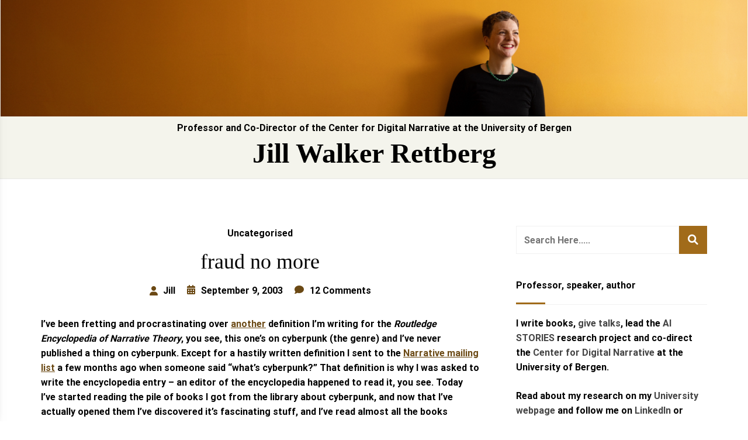

--- FILE ---
content_type: text/html; charset=UTF-8
request_url: https://jilltxt.net/fraud-no-more/?replytocom=1131
body_size: 32672
content:
<!doctype html>
<html lang="en-AU">
<head>
	<meta charset="UTF-8">
	<meta name="viewport" content="width=device-width, initial-scale=1">
	<link rel="profile" href="http://gmpg.org/xfn/11">
	<title>fraud no more &#8211; Jill Walker Rettberg</title>
<meta name='robots' content='max-image-preview:large, noindex, follow' />
	<style>img:is([sizes="auto" i], [sizes^="auto," i]) { contain-intrinsic-size: 3000px 1500px }</style>
	<link rel='dns-prefetch' href='//stats.wp.com' />
<link rel='dns-prefetch' href='//v0.wordpress.com' />
<link rel='preconnect' href='//c0.wp.com' />
<link rel='preconnect' href='//i0.wp.com' />
<link rel="alternate" type="application/rss+xml" title="Jill Walker Rettberg &raquo; Feed" href="https://jilltxt.net/feed/" />
<link rel="alternate" type="application/rss+xml" title="Jill Walker Rettberg &raquo; Comments Feed" href="https://jilltxt.net/comments/feed/" />
<link rel="alternate" type="application/rss+xml" title="Jill Walker Rettberg &raquo; fraud no more Comments Feed" href="https://jilltxt.net/fraud-no-more/feed/" />
<script type="text/javascript">
/* <![CDATA[ */
window._wpemojiSettings = {"baseUrl":"https:\/\/s.w.org\/images\/core\/emoji\/15.0.3\/72x72\/","ext":".png","svgUrl":"https:\/\/s.w.org\/images\/core\/emoji\/15.0.3\/svg\/","svgExt":".svg","source":{"concatemoji":"https:\/\/jilltxt.net\/wp-includes\/js\/wp-emoji-release.min.js?ver=6.7.4"}};
/*! This file is auto-generated */
!function(i,n){var o,s,e;function c(e){try{var t={supportTests:e,timestamp:(new Date).valueOf()};sessionStorage.setItem(o,JSON.stringify(t))}catch(e){}}function p(e,t,n){e.clearRect(0,0,e.canvas.width,e.canvas.height),e.fillText(t,0,0);var t=new Uint32Array(e.getImageData(0,0,e.canvas.width,e.canvas.height).data),r=(e.clearRect(0,0,e.canvas.width,e.canvas.height),e.fillText(n,0,0),new Uint32Array(e.getImageData(0,0,e.canvas.width,e.canvas.height).data));return t.every(function(e,t){return e===r[t]})}function u(e,t,n){switch(t){case"flag":return n(e,"\ud83c\udff3\ufe0f\u200d\u26a7\ufe0f","\ud83c\udff3\ufe0f\u200b\u26a7\ufe0f")?!1:!n(e,"\ud83c\uddfa\ud83c\uddf3","\ud83c\uddfa\u200b\ud83c\uddf3")&&!n(e,"\ud83c\udff4\udb40\udc67\udb40\udc62\udb40\udc65\udb40\udc6e\udb40\udc67\udb40\udc7f","\ud83c\udff4\u200b\udb40\udc67\u200b\udb40\udc62\u200b\udb40\udc65\u200b\udb40\udc6e\u200b\udb40\udc67\u200b\udb40\udc7f");case"emoji":return!n(e,"\ud83d\udc26\u200d\u2b1b","\ud83d\udc26\u200b\u2b1b")}return!1}function f(e,t,n){var r="undefined"!=typeof WorkerGlobalScope&&self instanceof WorkerGlobalScope?new OffscreenCanvas(300,150):i.createElement("canvas"),a=r.getContext("2d",{willReadFrequently:!0}),o=(a.textBaseline="top",a.font="600 32px Arial",{});return e.forEach(function(e){o[e]=t(a,e,n)}),o}function t(e){var t=i.createElement("script");t.src=e,t.defer=!0,i.head.appendChild(t)}"undefined"!=typeof Promise&&(o="wpEmojiSettingsSupports",s=["flag","emoji"],n.supports={everything:!0,everythingExceptFlag:!0},e=new Promise(function(e){i.addEventListener("DOMContentLoaded",e,{once:!0})}),new Promise(function(t){var n=function(){try{var e=JSON.parse(sessionStorage.getItem(o));if("object"==typeof e&&"number"==typeof e.timestamp&&(new Date).valueOf()<e.timestamp+604800&&"object"==typeof e.supportTests)return e.supportTests}catch(e){}return null}();if(!n){if("undefined"!=typeof Worker&&"undefined"!=typeof OffscreenCanvas&&"undefined"!=typeof URL&&URL.createObjectURL&&"undefined"!=typeof Blob)try{var e="postMessage("+f.toString()+"("+[JSON.stringify(s),u.toString(),p.toString()].join(",")+"));",r=new Blob([e],{type:"text/javascript"}),a=new Worker(URL.createObjectURL(r),{name:"wpTestEmojiSupports"});return void(a.onmessage=function(e){c(n=e.data),a.terminate(),t(n)})}catch(e){}c(n=f(s,u,p))}t(n)}).then(function(e){for(var t in e)n.supports[t]=e[t],n.supports.everything=n.supports.everything&&n.supports[t],"flag"!==t&&(n.supports.everythingExceptFlag=n.supports.everythingExceptFlag&&n.supports[t]);n.supports.everythingExceptFlag=n.supports.everythingExceptFlag&&!n.supports.flag,n.DOMReady=!1,n.readyCallback=function(){n.DOMReady=!0}}).then(function(){return e}).then(function(){var e;n.supports.everything||(n.readyCallback(),(e=n.source||{}).concatemoji?t(e.concatemoji):e.wpemoji&&e.twemoji&&(t(e.twemoji),t(e.wpemoji)))}))}((window,document),window._wpemojiSettings);
/* ]]> */
</script>
<link rel='stylesheet' id='jetpack_related-posts-css' href='https://c0.wp.com/p/jetpack/15.4/modules/related-posts/related-posts.css' type='text/css' media='all' />
<style id='wp-emoji-styles-inline-css' type='text/css'>

	img.wp-smiley, img.emoji {
		display: inline !important;
		border: none !important;
		box-shadow: none !important;
		height: 1em !important;
		width: 1em !important;
		margin: 0 0.07em !important;
		vertical-align: -0.1em !important;
		background: none !important;
		padding: 0 !important;
	}
</style>
<link rel='stylesheet' id='wp-block-library-css' href='https://c0.wp.com/c/6.7.4/wp-includes/css/dist/block-library/style.min.css' type='text/css' media='all' />
<style id='wp-block-library-theme-inline-css' type='text/css'>
.wp-block-audio :where(figcaption){color:#555;font-size:13px;text-align:center}.is-dark-theme .wp-block-audio :where(figcaption){color:#ffffffa6}.wp-block-audio{margin:0 0 1em}.wp-block-code{border:1px solid #ccc;border-radius:4px;font-family:Menlo,Consolas,monaco,monospace;padding:.8em 1em}.wp-block-embed :where(figcaption){color:#555;font-size:13px;text-align:center}.is-dark-theme .wp-block-embed :where(figcaption){color:#ffffffa6}.wp-block-embed{margin:0 0 1em}.blocks-gallery-caption{color:#555;font-size:13px;text-align:center}.is-dark-theme .blocks-gallery-caption{color:#ffffffa6}:root :where(.wp-block-image figcaption){color:#555;font-size:13px;text-align:center}.is-dark-theme :root :where(.wp-block-image figcaption){color:#ffffffa6}.wp-block-image{margin:0 0 1em}.wp-block-pullquote{border-bottom:4px solid;border-top:4px solid;color:currentColor;margin-bottom:1.75em}.wp-block-pullquote cite,.wp-block-pullquote footer,.wp-block-pullquote__citation{color:currentColor;font-size:.8125em;font-style:normal;text-transform:uppercase}.wp-block-quote{border-left:.25em solid;margin:0 0 1.75em;padding-left:1em}.wp-block-quote cite,.wp-block-quote footer{color:currentColor;font-size:.8125em;font-style:normal;position:relative}.wp-block-quote:where(.has-text-align-right){border-left:none;border-right:.25em solid;padding-left:0;padding-right:1em}.wp-block-quote:where(.has-text-align-center){border:none;padding-left:0}.wp-block-quote.is-large,.wp-block-quote.is-style-large,.wp-block-quote:where(.is-style-plain){border:none}.wp-block-search .wp-block-search__label{font-weight:700}.wp-block-search__button{border:1px solid #ccc;padding:.375em .625em}:where(.wp-block-group.has-background){padding:1.25em 2.375em}.wp-block-separator.has-css-opacity{opacity:.4}.wp-block-separator{border:none;border-bottom:2px solid;margin-left:auto;margin-right:auto}.wp-block-separator.has-alpha-channel-opacity{opacity:1}.wp-block-separator:not(.is-style-wide):not(.is-style-dots){width:100px}.wp-block-separator.has-background:not(.is-style-dots){border-bottom:none;height:1px}.wp-block-separator.has-background:not(.is-style-wide):not(.is-style-dots){height:2px}.wp-block-table{margin:0 0 1em}.wp-block-table td,.wp-block-table th{word-break:normal}.wp-block-table :where(figcaption){color:#555;font-size:13px;text-align:center}.is-dark-theme .wp-block-table :where(figcaption){color:#ffffffa6}.wp-block-video :where(figcaption){color:#555;font-size:13px;text-align:center}.is-dark-theme .wp-block-video :where(figcaption){color:#ffffffa6}.wp-block-video{margin:0 0 1em}:root :where(.wp-block-template-part.has-background){margin-bottom:0;margin-top:0;padding:1.25em 2.375em}
</style>
<link rel='stylesheet' id='artpi-roam-block-block-css' href='https://jilltxt.net/wp-content/plugins/roam-block/build/style-index.css?ver=1667639120' type='text/css' media='all' />
<link rel='stylesheet' id='mediaelement-css' href='https://c0.wp.com/c/6.7.4/wp-includes/js/mediaelement/mediaelementplayer-legacy.min.css' type='text/css' media='all' />
<link rel='stylesheet' id='wp-mediaelement-css' href='https://c0.wp.com/c/6.7.4/wp-includes/js/mediaelement/wp-mediaelement.min.css' type='text/css' media='all' />
<style id='jetpack-sharing-buttons-style-inline-css' type='text/css'>
.jetpack-sharing-buttons__services-list{display:flex;flex-direction:row;flex-wrap:wrap;gap:0;list-style-type:none;margin:5px;padding:0}.jetpack-sharing-buttons__services-list.has-small-icon-size{font-size:12px}.jetpack-sharing-buttons__services-list.has-normal-icon-size{font-size:16px}.jetpack-sharing-buttons__services-list.has-large-icon-size{font-size:24px}.jetpack-sharing-buttons__services-list.has-huge-icon-size{font-size:36px}@media print{.jetpack-sharing-buttons__services-list{display:none!important}}.editor-styles-wrapper .wp-block-jetpack-sharing-buttons{gap:0;padding-inline-start:0}ul.jetpack-sharing-buttons__services-list.has-background{padding:1.25em 2.375em}
</style>
<style id='classic-theme-styles-inline-css' type='text/css'>
/*! This file is auto-generated */
.wp-block-button__link{color:#fff;background-color:#32373c;border-radius:9999px;box-shadow:none;text-decoration:none;padding:calc(.667em + 2px) calc(1.333em + 2px);font-size:1.125em}.wp-block-file__button{background:#32373c;color:#fff;text-decoration:none}
</style>
<style id='global-styles-inline-css' type='text/css'>
:root{--wp--preset--aspect-ratio--square: 1;--wp--preset--aspect-ratio--4-3: 4/3;--wp--preset--aspect-ratio--3-4: 3/4;--wp--preset--aspect-ratio--3-2: 3/2;--wp--preset--aspect-ratio--2-3: 2/3;--wp--preset--aspect-ratio--16-9: 16/9;--wp--preset--aspect-ratio--9-16: 9/16;--wp--preset--color--black: #000000;--wp--preset--color--cyan-bluish-gray: #abb8c3;--wp--preset--color--white: #ffffff;--wp--preset--color--pale-pink: #f78da7;--wp--preset--color--vivid-red: #cf2e2e;--wp--preset--color--luminous-vivid-orange: #ff6900;--wp--preset--color--luminous-vivid-amber: #fcb900;--wp--preset--color--light-green-cyan: #7bdcb5;--wp--preset--color--vivid-green-cyan: #00d084;--wp--preset--color--pale-cyan-blue: #8ed1fc;--wp--preset--color--vivid-cyan-blue: #0693e3;--wp--preset--color--vivid-purple: #9b51e0;--wp--preset--gradient--vivid-cyan-blue-to-vivid-purple: linear-gradient(135deg,rgba(6,147,227,1) 0%,rgb(155,81,224) 100%);--wp--preset--gradient--light-green-cyan-to-vivid-green-cyan: linear-gradient(135deg,rgb(122,220,180) 0%,rgb(0,208,130) 100%);--wp--preset--gradient--luminous-vivid-amber-to-luminous-vivid-orange: linear-gradient(135deg,rgba(252,185,0,1) 0%,rgba(255,105,0,1) 100%);--wp--preset--gradient--luminous-vivid-orange-to-vivid-red: linear-gradient(135deg,rgba(255,105,0,1) 0%,rgb(207,46,46) 100%);--wp--preset--gradient--very-light-gray-to-cyan-bluish-gray: linear-gradient(135deg,rgb(238,238,238) 0%,rgb(169,184,195) 100%);--wp--preset--gradient--cool-to-warm-spectrum: linear-gradient(135deg,rgb(74,234,220) 0%,rgb(151,120,209) 20%,rgb(207,42,186) 40%,rgb(238,44,130) 60%,rgb(251,105,98) 80%,rgb(254,248,76) 100%);--wp--preset--gradient--blush-light-purple: linear-gradient(135deg,rgb(255,206,236) 0%,rgb(152,150,240) 100%);--wp--preset--gradient--blush-bordeaux: linear-gradient(135deg,rgb(254,205,165) 0%,rgb(254,45,45) 50%,rgb(107,0,62) 100%);--wp--preset--gradient--luminous-dusk: linear-gradient(135deg,rgb(255,203,112) 0%,rgb(199,81,192) 50%,rgb(65,88,208) 100%);--wp--preset--gradient--pale-ocean: linear-gradient(135deg,rgb(255,245,203) 0%,rgb(182,227,212) 50%,rgb(51,167,181) 100%);--wp--preset--gradient--electric-grass: linear-gradient(135deg,rgb(202,248,128) 0%,rgb(113,206,126) 100%);--wp--preset--gradient--midnight: linear-gradient(135deg,rgb(2,3,129) 0%,rgb(40,116,252) 100%);--wp--preset--font-size--small: 13px;--wp--preset--font-size--medium: 20px;--wp--preset--font-size--large: 36px;--wp--preset--font-size--x-large: 42px;--wp--preset--spacing--20: 0.44rem;--wp--preset--spacing--30: 0.67rem;--wp--preset--spacing--40: 1rem;--wp--preset--spacing--50: 1.5rem;--wp--preset--spacing--60: 2.25rem;--wp--preset--spacing--70: 3.38rem;--wp--preset--spacing--80: 5.06rem;--wp--preset--shadow--natural: 6px 6px 9px rgba(0, 0, 0, 0.2);--wp--preset--shadow--deep: 12px 12px 50px rgba(0, 0, 0, 0.4);--wp--preset--shadow--sharp: 6px 6px 0px rgba(0, 0, 0, 0.2);--wp--preset--shadow--outlined: 6px 6px 0px -3px rgba(255, 255, 255, 1), 6px 6px rgba(0, 0, 0, 1);--wp--preset--shadow--crisp: 6px 6px 0px rgba(0, 0, 0, 1);}:where(.is-layout-flex){gap: 0.5em;}:where(.is-layout-grid){gap: 0.5em;}body .is-layout-flex{display: flex;}.is-layout-flex{flex-wrap: wrap;align-items: center;}.is-layout-flex > :is(*, div){margin: 0;}body .is-layout-grid{display: grid;}.is-layout-grid > :is(*, div){margin: 0;}:where(.wp-block-columns.is-layout-flex){gap: 2em;}:where(.wp-block-columns.is-layout-grid){gap: 2em;}:where(.wp-block-post-template.is-layout-flex){gap: 1.25em;}:where(.wp-block-post-template.is-layout-grid){gap: 1.25em;}.has-black-color{color: var(--wp--preset--color--black) !important;}.has-cyan-bluish-gray-color{color: var(--wp--preset--color--cyan-bluish-gray) !important;}.has-white-color{color: var(--wp--preset--color--white) !important;}.has-pale-pink-color{color: var(--wp--preset--color--pale-pink) !important;}.has-vivid-red-color{color: var(--wp--preset--color--vivid-red) !important;}.has-luminous-vivid-orange-color{color: var(--wp--preset--color--luminous-vivid-orange) !important;}.has-luminous-vivid-amber-color{color: var(--wp--preset--color--luminous-vivid-amber) !important;}.has-light-green-cyan-color{color: var(--wp--preset--color--light-green-cyan) !important;}.has-vivid-green-cyan-color{color: var(--wp--preset--color--vivid-green-cyan) !important;}.has-pale-cyan-blue-color{color: var(--wp--preset--color--pale-cyan-blue) !important;}.has-vivid-cyan-blue-color{color: var(--wp--preset--color--vivid-cyan-blue) !important;}.has-vivid-purple-color{color: var(--wp--preset--color--vivid-purple) !important;}.has-black-background-color{background-color: var(--wp--preset--color--black) !important;}.has-cyan-bluish-gray-background-color{background-color: var(--wp--preset--color--cyan-bluish-gray) !important;}.has-white-background-color{background-color: var(--wp--preset--color--white) !important;}.has-pale-pink-background-color{background-color: var(--wp--preset--color--pale-pink) !important;}.has-vivid-red-background-color{background-color: var(--wp--preset--color--vivid-red) !important;}.has-luminous-vivid-orange-background-color{background-color: var(--wp--preset--color--luminous-vivid-orange) !important;}.has-luminous-vivid-amber-background-color{background-color: var(--wp--preset--color--luminous-vivid-amber) !important;}.has-light-green-cyan-background-color{background-color: var(--wp--preset--color--light-green-cyan) !important;}.has-vivid-green-cyan-background-color{background-color: var(--wp--preset--color--vivid-green-cyan) !important;}.has-pale-cyan-blue-background-color{background-color: var(--wp--preset--color--pale-cyan-blue) !important;}.has-vivid-cyan-blue-background-color{background-color: var(--wp--preset--color--vivid-cyan-blue) !important;}.has-vivid-purple-background-color{background-color: var(--wp--preset--color--vivid-purple) !important;}.has-black-border-color{border-color: var(--wp--preset--color--black) !important;}.has-cyan-bluish-gray-border-color{border-color: var(--wp--preset--color--cyan-bluish-gray) !important;}.has-white-border-color{border-color: var(--wp--preset--color--white) !important;}.has-pale-pink-border-color{border-color: var(--wp--preset--color--pale-pink) !important;}.has-vivid-red-border-color{border-color: var(--wp--preset--color--vivid-red) !important;}.has-luminous-vivid-orange-border-color{border-color: var(--wp--preset--color--luminous-vivid-orange) !important;}.has-luminous-vivid-amber-border-color{border-color: var(--wp--preset--color--luminous-vivid-amber) !important;}.has-light-green-cyan-border-color{border-color: var(--wp--preset--color--light-green-cyan) !important;}.has-vivid-green-cyan-border-color{border-color: var(--wp--preset--color--vivid-green-cyan) !important;}.has-pale-cyan-blue-border-color{border-color: var(--wp--preset--color--pale-cyan-blue) !important;}.has-vivid-cyan-blue-border-color{border-color: var(--wp--preset--color--vivid-cyan-blue) !important;}.has-vivid-purple-border-color{border-color: var(--wp--preset--color--vivid-purple) !important;}.has-vivid-cyan-blue-to-vivid-purple-gradient-background{background: var(--wp--preset--gradient--vivid-cyan-blue-to-vivid-purple) !important;}.has-light-green-cyan-to-vivid-green-cyan-gradient-background{background: var(--wp--preset--gradient--light-green-cyan-to-vivid-green-cyan) !important;}.has-luminous-vivid-amber-to-luminous-vivid-orange-gradient-background{background: var(--wp--preset--gradient--luminous-vivid-amber-to-luminous-vivid-orange) !important;}.has-luminous-vivid-orange-to-vivid-red-gradient-background{background: var(--wp--preset--gradient--luminous-vivid-orange-to-vivid-red) !important;}.has-very-light-gray-to-cyan-bluish-gray-gradient-background{background: var(--wp--preset--gradient--very-light-gray-to-cyan-bluish-gray) !important;}.has-cool-to-warm-spectrum-gradient-background{background: var(--wp--preset--gradient--cool-to-warm-spectrum) !important;}.has-blush-light-purple-gradient-background{background: var(--wp--preset--gradient--blush-light-purple) !important;}.has-blush-bordeaux-gradient-background{background: var(--wp--preset--gradient--blush-bordeaux) !important;}.has-luminous-dusk-gradient-background{background: var(--wp--preset--gradient--luminous-dusk) !important;}.has-pale-ocean-gradient-background{background: var(--wp--preset--gradient--pale-ocean) !important;}.has-electric-grass-gradient-background{background: var(--wp--preset--gradient--electric-grass) !important;}.has-midnight-gradient-background{background: var(--wp--preset--gradient--midnight) !important;}.has-small-font-size{font-size: var(--wp--preset--font-size--small) !important;}.has-medium-font-size{font-size: var(--wp--preset--font-size--medium) !important;}.has-large-font-size{font-size: var(--wp--preset--font-size--large) !important;}.has-x-large-font-size{font-size: var(--wp--preset--font-size--x-large) !important;}
:where(.wp-block-post-template.is-layout-flex){gap: 1.25em;}:where(.wp-block-post-template.is-layout-grid){gap: 1.25em;}
:where(.wp-block-columns.is-layout-flex){gap: 2em;}:where(.wp-block-columns.is-layout-grid){gap: 2em;}
:root :where(.wp-block-pullquote){font-size: 1.5em;line-height: 1.6;}
</style>
<link rel='stylesheet' id='fontawesome-v6-css' href='https://jilltxt.net/wp-content/plugins/rs-wp-books-showcase/frontend/assets/css/fontawesome.css?ver=6.7.4' type='text/css' media='all' />
<link rel='stylesheet' id='rswpbs-selectize-css' href='https://jilltxt.net/wp-content/plugins/rs-wp-books-showcase/frontend/assets/css/selectize.css?ver=6.7.4' type='text/css' media='all' />
<link rel='stylesheet' id='rswpbs-grid-css' href='https://jilltxt.net/wp-content/plugins/rs-wp-books-showcase/includes/assets/css/rswpbs-grid.css?ver=6.7.4' type='text/css' media='all' />
<link rel='stylesheet' id='rswpbs-style-css' href='https://jilltxt.net/wp-content/plugins/rs-wp-books-showcase/frontend/assets/css/style.css?ver=6.7.4' type='text/css' media='all' />
<link rel='stylesheet' id='rswpbs-pro-style-css' href='https://jilltxt.net/wp-content/plugins/rs-wp-books-showcase-pro/assets/css/style.css?ver=6.7.4' type='text/css' media='all' />
<style id='rswpbs-pro-style-inline-css' type='text/css'>

		.rswpthemes-book-content-wrapper .book-ratings, .rswpthemes-book-information-container .information-list .information-content h4 a, .rswpthemes-book-information-container .information-list .information-content .star-rating-inner, .rswpthemes-book-loop-content-wrapper .book-title a:hover, .rswpthemes-book-loop-content-wrapper .book-author a:hover{
			color: ;
		}
		.rswpthemes-book-content-wrapper a.rswpthemes-book-buy-now-button, .rswpbs-review-form-field input[type="submit"], .rswpthemes-search-form .search-field input[type=submit], .rswpthemes-search-form .search-field input[type=submit]:hover, .rswpthemes-search-form .search-field button.reset-search-form, .rswpthemes-book-loop-content-wrapper .book-buy-btn a.rswpthemes-book-buy-now-button, .rswpthemes-featured-book-purchase-button a.rswpthemes-book-buy-now-button{
			background-color: ;
			color: ;
			border-color: ;
		}
		
</style>
<link rel='stylesheet' id='author-portfolio-pro-style-css' href='https://jilltxt.net/wp-content/themes/author-portfolio-pro/style.css?ver=6.7.4' type='text/css' media='all' />
<style id='author-portfolio-pro-style-inline-css' type='text/css'>

	.about-section-content .heading-wrapper{
    	;
    	font-size:2.4rem;
    	font-weight:500;
    	;
    	;
    	;
    	;
    	;
    }
	.about-section-content h4{
		;
    	font-size:1.3rem;
    	font-weight:500;
    	;
    	;
    	;
    	;
    	;
    }
	.about-section-content .author-short-text{
		;
    	font-size:0.8rem;
    	font-weight:regular;
    	;
    	;
    	;
    	;
    	;
    }
	.about-section-social-links .social-link a{
		background-color:#ffffff;
		color:#fb4747;
	}
	.about-section-social-links .social-link a:hover, .about-section-social-links .social-link a:active{
		background-color:#fb4747;
		color:#ffffff;
	}
	.book-section-title-wrapper h2{
		font-family:Roboto;
    	font-size:1.5rem;
    	font-weight:regular;
    	line-height:1.6;
    	line-height:1.6;
    	letter-spacing:0px;
    	text-transform:uppercase;
    	color:#000000;
	}
	section.blog-page-header-area.blog-page-books-section{
		background-color:#f4f4ec;
		background-image:url();
		background-attachment:scroll;
		background-position:center center;
		background-repeat:repeat;
		background-size:cover;
    }
	.about-section-area{
        background-color:#fdf9f6;
		background-image:url();
		background-attachment:scroll;
		background-position:center center;
		background-repeat:repeat;
		background-size:cover;
    }

    header.site-header.header-two .header-logo-section, header.site-header.header-three .header-logo-section, header.site-header.header-five .header-logo-section, header.site-header.header-four .header-logo-section{
    	padding-top: 10px;
    	padding-bottom: 10px;
    }
    header.site-header.header-two .header-menu-area, header.site-header.header-three .header-menu-area, header.site-header.header-five .header-menu-area, header.site-header.header-four .header-menu-area{
    	padding-top: 10px;
    	padding-bottom: 10px;
    }
	

	section.page-header-area,
	.books-category-archive-header{
                align-items: start;
                height: 150px;
                padding-bottom: 20px;
                padding-top: 20px;
            }
	
</style>
<link rel='stylesheet' id='dashicons-css' href='https://c0.wp.com/c/6.7.4/wp-includes/css/dashicons.min.css' type='text/css' media='all' />
<link rel='stylesheet' id='rswpthemes-icons-css' href='https://jilltxt.net/wp-content/themes/author-portfolio-pro/assets/css/icons.css?ver=6.7.4' type='text/css' media='all' />
<link rel='stylesheet' id='boostrap-grid-css' href='https://jilltxt.net/wp-content/themes/author-portfolio-pro/assets/css/bootstrap-grid.css?ver=6.7.4' type='text/css' media='all' />
<style id='boostrap-grid-inline-css' type='text/css'>

    @media (min-width: 1300px) {
            .container{
               max-width: 1200px;
            }
        }
    
</style>
<link rel='stylesheet' id='author-portfolio-pro-blocks-styles-css' href='https://jilltxt.net/wp-content/themes/author-portfolio-pro/assets/blocks-style/block-styles.css?ver=6.7.4' type='text/css' media='all' />
<style id='author-portfolio-pro-blocks-styles-inline-css' type='text/css'>

    .featured-slider-left .read-more-button a{
            background-color: #ffffff;
            color: #fb4747;
        }
    .featured-slider-left .read-more-button a:hover, .featured-slider-left .read-more-button a:active{
            background-color: #fb4747;
            color: #ffffff;
        }
    
</style>
<link rel='stylesheet' id='author-portfolio-pro-blocks-slider-styles-css' href='https://jilltxt.net/wp-content/themes/author-portfolio-pro/assets/css/slick.css?ver=6.7.4' type='text/css' media='all' />
<link rel='stylesheet' id='rswptpc_ess-main-css' href='https://jilltxt.net/wp-content/plugins/rs-wp-themes-pro-companion/inc/plugins/easy-social-share/assets/css/main.css?ver=1.2.6' type='text/css' media='all' />
<link rel='stylesheet' id='sharedaddy-css' href='https://c0.wp.com/p/jetpack/15.4/modules/sharedaddy/sharing.css' type='text/css' media='all' />
<link rel='stylesheet' id='social-logos-css' href='https://c0.wp.com/p/jetpack/15.4/_inc/social-logos/social-logos.min.css' type='text/css' media='all' />
<script type="text/javascript" id="jetpack_related-posts-js-extra">
/* <![CDATA[ */
var related_posts_js_options = {"post_heading":"h4"};
/* ]]> */
</script>
<script type="text/javascript" src="https://c0.wp.com/p/jetpack/15.4/_inc/build/related-posts/related-posts.min.js" id="jetpack_related-posts-js"></script>
<script type="text/javascript" src="https://c0.wp.com/c/6.7.4/wp-includes/js/jquery/jquery.min.js" id="jquery-core-js"></script>
<script type="text/javascript" src="https://c0.wp.com/c/6.7.4/wp-includes/js/jquery/jquery-migrate.min.js" id="jquery-migrate-js"></script>
<link rel="https://api.w.org/" href="https://jilltxt.net/wp-json/" /><link rel="alternate" title="JSON" type="application/json" href="https://jilltxt.net/wp-json/wp/v2/posts/327" /><link rel="EditURI" type="application/rsd+xml" title="RSD" href="https://jilltxt.net/xmlrpc.php?rsd" />
<meta name="generator" content="WordPress 6.7.4" />
<link rel="canonical" href="https://jilltxt.net/fraud-no-more/" />
<link rel='shortlink' href='https://wp.me/p4pwb9-5h' />
<link rel="alternate" title="oEmbed (JSON)" type="application/json+oembed" href="https://jilltxt.net/wp-json/oembed/1.0/embed?url=https%3A%2F%2Fjilltxt.net%2Ffraud-no-more%2F" />
<link rel="alternate" title="oEmbed (XML)" type="text/xml+oembed" href="https://jilltxt.net/wp-json/oembed/1.0/embed?url=https%3A%2F%2Fjilltxt.net%2Ffraud-no-more%2F&#038;format=xml" />
	<style>img#wpstats{display:none}</style>
		
<!-- Jetpack Open Graph Tags -->
<meta property="og:type" content="article" />
<meta property="og:title" content="fraud no more" />
<meta property="og:url" content="https://jilltxt.net/fraud-no-more/" />
<meta property="og:description" content="I&#8217;ve been fretting and procrastinating over another definition I&#8217;m writing for the Routledge Encyclopedia of Narrative Theory, you see, this one&#8217;s on cyberpunk (the genre) and I&amp;#…" />
<meta property="article:published_time" content="2003-09-09T14:13:25+00:00" />
<meta property="article:modified_time" content="2003-09-09T14:13:25+00:00" />
<meta property="og:site_name" content="Jill Walker Rettberg" />
<meta property="og:image" content="https://s0.wp.com/i/blank.jpg" />
<meta property="og:image:width" content="200" />
<meta property="og:image:height" content="200" />
<meta property="og:image:alt" content="" />
<meta name="twitter:text:title" content="fraud no more" />
<meta name="twitter:image" content="https://i0.wp.com/jilltxt.net/wp-content/uploads/favicon.jpg?fit=16%2C16&amp;ssl=1" />
<meta name="twitter:card" content="summary" />

<!-- End Jetpack Open Graph Tags -->
<link rel="icon" href="https://i0.wp.com/jilltxt.net/wp-content/uploads/favicon.jpg?fit=16%2C16&#038;ssl=1" sizes="32x32" />
<link rel="icon" href="https://i0.wp.com/jilltxt.net/wp-content/uploads/favicon.jpg?fit=16%2C16&#038;ssl=1" sizes="192x192" />
<link rel="apple-touch-icon" href="https://i0.wp.com/jilltxt.net/wp-content/uploads/favicon.jpg?fit=16%2C16&#038;ssl=1" />
<meta name="msapplication-TileImage" content="https://i0.wp.com/jilltxt.net/wp-content/uploads/favicon.jpg?fit=16%2C16&#038;ssl=1" />
<style id="kirki-inline-styles">header#masthead{background:#f4f4ec;}header.site-header.header-two .header-menu-area, header.site-header.header-three .header-menu-area, header.site-header.header-five .header-menu-area{border-top-color:#f4f4ec;}header.site-header.header-four .header-menu-area, header.site-header.header-three .header-menu-area, header.site-header.header-one{border-bottom-color:#f4f4ec;}.site-branding .site-title a{font-family:Georgia,Times,"Times New Roman",serif;font-size:3rem;font-weight:700;text-transform:none;color:#000000;}.site-branding p.site-description{font-size:1rem;line-height:1.2;color:#000000;}#cssmenu>ul>li>a{font-family:-apple-system, BlinkMacSystemFont, "Segoe UI", Roboto, Oxygen-Sans, Ubuntu, Cantarell, "Helvetica Neue", sans-serif;font-size:0.6rem;}#cssmenu>ul>li:hover>a{color:#fb4747;}#cssmenu ul ul li:hover>a, #cssmenu ul ul li a:hover{color:#fb4747;}.search-and-cart-icon a, .search-and-cart-icon a:visited, .social-icons-wrapper>div a, .social-icons-wrapper>div a:visited{font-size:1rem;color:#444444;}.social-icons-wrapper a:hover, .search-and-cart-icon a:hover{color:#fb4747;}.mobile-menu-icon .menu-icon-wrapper a *{font-size:1.2rem;color:#444444;}.search-and-cart-icon a:hover, .social-icons-wrapper>div a:hover{color:#fb4747;}.book-section-title-inner:before, .book-section-title-inner:after{border-color:#000000;}.section-style-div{background:#fdf9f6;background-color:#fdf9f6;background-repeat:repeat;background-position:center center;background-attachment:scroll;-webkit-background-size:cover;-moz-background-size:cover;-ms-background-size:cover;-o-background-size:cover;background-size:cover;}#custom-featured-slider .subtitle{font-family:Roboto;font-size:1rem;font-weight:400;letter-spacing:0px;line-height:1.6;text-transform:none;color:#000000;}#custom-featured-slider .title{font-family:Roboto;font-size:3rem;font-weight:700;letter-spacing:0px;line-height:1.2;text-transform:none;color:#000000;}#custom-featured-slider .description{font-family:Roboto;font-size:1rem;font-weight:400;letter-spacing:0px;line-height:1.4;text-transform:none;color:#000000;}#custom-featured-slider .read-more-button{font-family:Roboto;font-size:1rem;font-weight:400;letter-spacing:0px;line-height:1.4;text-transform:none;color:#000000;}section.page-header-area, .books-category-archive-header{background-image:url("https://jilltxt.net/wp-content/uploads/cropped-Jill_yellow_wall.jpeg");background-repeat:repeat;background-position:left top;background-attachment:fixed;-webkit-background-size:auto;-moz-background-size:auto;-ms-background-size:auto;-o-background-size:auto;background-size:auto;}section.page-header-area h1{font-family:Georgia,Times,"Times New Roman",serif;font-size:3rem;color:#ca8012;}.post-details-page .author-portfolio-pro-standard-post__post-title h1.single-post-title{font-family:Georgia,Times,"Times New Roman",serif;font-weight:400;}.author-portfolio-pro-standard-post__overlay-category span.cat-links a, .widget .tagcloud a, blockquote.wp-block-quote.is-style-red-qoute, .scrooltotop a:hover, .discover-me-button a, .woocommerce .woocommerce-pagination .page-numbers li a, .woocommerce .woocommerce-pagination .page-numbers li span, .woocommerce ul.products li.product .onsale, .woocommerce span.onsale, .woocommerce #respond input#submit.alt, .woocommerce a.button.alt, .woocommerce button.button.alt, .woocommerce input.button.alt, .woocommerce table.shop_table tr td.product-remove a, .woocommerce-info, .woocommerce-noreviews, p.no-comments, .author-portfolio-pro-single-page .entry-footer a,nav.woocommerce-MyAccount-navigation ul li a, .rs-wp-themes-cookies-banner-area .cookies_accept_button, .widget_search button, aside.widget-area .widget .widget-title:before, .pagination li.page-item a, .pagination li.page-item span, .scrooltotop a, .author-portfolio-pro-standard-post__overlay-category span.cat-links a, .author-portfolio-pro-standard-post__post-meta span.cat-links a, .loop-book-image-wrapper a.view-book-details:hover, .rswpthemes-book-list-widget-area-inner .book-image .book-view-button a:hover, form#commentform p.form-submit button.btn-primary, .rswpthemes-search-form .search-field input[type=submit], .rswpthemes-search-form .search-field input[type=submit]:hover, .book-also-available-website-list a:hover, .book-info-wrapper a.rswpthemes-book-buy-now-button, .book-format-row .single-format a:hover, .author-books-list-section-title h2:before, .tax-books-author .section-title-area .section-title h2:before, .book-reviews-area .section-title-area .section-title h2:before, .view-book-button a, .section-title-area .section-title h2:before, .rswpthemes-book-loop-content-wrapper .book-buy-btn a.rswpthemes-book-buy-now-button, .rswpthemes-corses-lists-wrapper .course-view-button a, button, input[type="button"], input[type="reset"], input[type="submit"]{background-color:#a16b1a;}#cssmenu ul ul li:first-child{border-top-color:#a16b1a;}.widget_search button,.rswpthemes-search-form .search-field input[type=submit], .rswpthemes-search-form .search-field input[type=submit]:hover, .book-info-wrapper a.rswpthemes-book-buy-now-button, .book-format-row .single-format a:hover, .rswpthemes-book-loop-content-wrapper .book-buy-btn a.rswpthemes-book-buy-now-button{border-color:#a16b1a;}.author-portfolio-pro-standard-post__overlay-category span.cat-links a, .widget .tagcloud a, blockquote.wp-block-quote.is-style-red-qoute, .scrooltotop a:hover, .discover-me-button a, .woocommerce .woocommerce-pagination .page-numbers li a, .woocommerce .woocommerce-pagination .page-numbers li span, .woocommerce ul.products li.product .onsale, .woocommerce span.onsale, .woocommerce #respond input#submit.alt, .woocommerce a.button.alt, .woocommerce button.button.alt, .woocommerce input.button.alt, .woocommerce table.shop_table tr td.product-remove a, .woocommerce-info, .woocommerce-noreviews, p.no-comments, .author-portfolio-pro-single-page .entry-footer a,nav.woocommerce-MyAccount-navigation ul li a, .rs-wp-themes-cookies-banner-area .cookies_accept_button, .widget_search button, aside.widget-area .widget .widget-title:before, .pagination li.page-item a, .pagination li.page-item span, .scrooltotop a, .author-portfolio-pro-standard-post__overlay-category span.cat-links a, .author-portfolio-pro-standard-post__post-meta span.cat-links a, .loop-book-image-wrapper a.view-book-details:hover,.rswpthemes-book-list-widget-area-inner .book-image .book-view-button a:hover, form#commentform p.form-submit button.btn-primary, .rswpthemes-search-form .search-field input[type=submit], .rswpthemes-search-form .search-field input[type=submit]:hover, .book-info-wrapper a.rswpthemes-book-buy-now-button, .book-format-row .single-format a:hover, .view-book-button a, .rswpthemes-corses-lists-wrapper .course-view-button a, button, input[type="button"], input[type="reset"], input[type="submit"]{color:#ffffff;}.widget-area .widget.widget_rss a.rsswidget, .widget ul li a:hover, .widget ul li a:visited, .widget ul li a:focus, .widget ul li a:active, .widget ol li a:hover, .widget ol li a:visited, .widget ol li a:focus, .widget ol li a:active, .author-portfolio-pro-standard-post .author-portfolio-pro-standard-post__full-summery a, a:hover, a:focus, a:active, span.opacity-none:before, header.archive-page-header span, .woocommerce ul.products li.product .price, .woocommerce div.product p.price, .woocommerce div.product span.price, .woocommerce .product_meta > * a, .woocommerce-account .woocommerce-MyAccount-content a, .author-portfolio-pro-standard-post_post-meta .tags-links a:hover, .post-details-page .author-portfolio-pro-standard-post__blog-meta .rswpthemes-icon, .author-portfolio-pro-standard-post__blog-meta>span.posted_by span.post-author-image i, .author-portfolio-pro-standard-post__blog-meta>span .rswpthemes-icon, .books-loop-item .loop-book-content-wrapper .book-price, .comments-area form#commentform p a, .post-details-page .author-portfolio-pro-standard-post__blog-meta .rswpthemes-icon, .book-info-wrapper>div.book-price h5, .book-info-wrapper>div.book-categories p a, .featured-slider-left h4 a, .featured-slider-left h5, .about-author-block-content h5, .section-title-area .section-title h5, .section-title-area .view-all-button a, a, a:visited, a.author-website-template-icon.rswpthemes-icon.icon-square-check, .author-portfolio-pro_author-bio-content .author-description a{color:#6b4914;}.author-portfolio-pro-standard-post__blog-meta>span.posted-on i.line{background-color:#6b4914;}.section-title-area .view-all-button a{border-color:#6b4914;}.author-portfolio-pro-standard-post__post-title a h2, .author-portfolio-pro-standard-post__post-title a h3{font-weight:400;}body{font-family:-apple-system, BlinkMacSystemFont, "Segoe UI", Roboto, Oxygen-Sans, Ubuntu, Cantarell, "Helvetica Neue", sans-serif;font-weight:400;}h1{font-weight:700;line-height:1.4;}h3{font-family:-apple-system, BlinkMacSystemFont, "Segoe UI", Roboto, Oxygen-Sans, Ubuntu, Cantarell, "Helvetica Neue", sans-serif;}h4{font-family:-apple-system, BlinkMacSystemFont, "Segoe UI", Roboto, Oxygen-Sans, Ubuntu, Cantarell, "Helvetica Neue", sans-serif;}h5{font-family:Roboto;font-size:1.25rem;font-weight:700;letter-spacing:0px;line-height:1.6;text-align:left;text-transform:none;color:#000000;}h6{font-family:Roboto;font-size:1rem;font-weight:700;letter-spacing:0px;line-height:1.6;text-align:left;text-transform:none;color:#000000;}aside.widget-area .widget .widget-title, aside.widget-area .widget .widgettitle, aside.widget-area .widget.widget_block .wp-block-group__inner-container>h2{font-family:Roboto;font-size:1rem;font-weight:700;letter-spacing:0px;line-height:1.6;text-align:left;text-transform:none;color:#000000;}section.footer-content.footer-top-area{background-color:#1a1a1a;}section.footer-content.footer-top-area .widget-title.footer-title{color:rgb(255 255 255 / 50%);border-bottom-color:rgb(255 255 255 / 50%);}section.footer-content.footer-top-area .widget-title.footer-title:before{background-color:rgb(255 255 255 / 50%);}section.footer-content.footer-top-area .widget p,section.footer-content.footer-top-area .widget,section.footer-content.footer-top-area .widget span,section.footer-content.footer-top-area .widget li,section.footer-content.footer-top-area .widget div,section.footer-content.footer-top-area .widget cite,section.footer-content.footer-top-area .widget span.rss-date,section.footer-content.footer-top-area .widget table{color:#ffffff;}section.footer-content.footer-top-area .widget a{color:#ffffff;}section.footer-content.footer-top-area .widget.widget_nav_menu li, section.footer-content.footer-top-area .widget.widget_categories li{border-bottom-color:#ffffff;}section.footer-content.footer-bottom-area{background-color:#f4f4ec;}.footer-social-links-wrapper a{background-color:#ffffff;color:#000000;}.footer-social-links-wrapper a:hover{background-color:#fb4747;color:#ffffff;}.footer-menu-wrapper ul.menu li a{color:#000000;}.footer-menu-wrapper ul.menu li a:hover{color:#fb4747;}.site-copyright{background-color:#f4f4ec;border-color:#f1f1f1;}.site-copyright .site-info{color:#000000;}.site-copyright .site-info a{color:#000000;}.footer-subscribe-form-area{background-color:#f4f4ec;}.footer-subscribe-form-wrapper .mc4wp-form-fields input[type="submit"]{background-color:#fb4747;border-color:#fb4747;color:#ffffff;}.footer-subscribe-form-wrapper .mc4wp-form-fields input[type="email"]{background-color:#ffffff;color:#000000;}.footer-subscribe-form-wrapper .mc4wp-form-fields input[type="email"]::placeholder{color:#000000;}.footer-subscribe-form-wrapper .mc4wp-form-fields input[type="email"]::-webkit-input-placeholder{color:#000000;}.footer-subscribe-form-wrapper .mc4wp-form-fields input[type="email"]::-moz-placeholder{color:#000000;}.footer-subscribe-form-wrapper .mc4wp-form-fields input[type="email"]:-ms-input-placeholder{color:#000000;}.footer-subscribe-form-wrapper .mc4wp-form-fields input[type="email"]::-ms-input-placeholder{color:#000000;}.footer-subscribe-form-wrapper .subscribe-form-title h2{font-family:Roboto;font-size:2.5rem;font-weight:700;letter-spacing:0px;line-height:1.4;text-align:center;text-transform:none;color:#ffffff;}/* cyrillic-ext */
@font-face {
  font-family: 'Roboto';
  font-style: normal;
  font-weight: 400;
  font-stretch: normal;
  font-display: swap;
  src: url(https://jilltxt.net/wp-content/fonts/roboto/font) format('woff');
  unicode-range: U+0460-052F, U+1C80-1C8A, U+20B4, U+2DE0-2DFF, U+A640-A69F, U+FE2E-FE2F;
}
/* cyrillic */
@font-face {
  font-family: 'Roboto';
  font-style: normal;
  font-weight: 400;
  font-stretch: normal;
  font-display: swap;
  src: url(https://jilltxt.net/wp-content/fonts/roboto/font) format('woff');
  unicode-range: U+0301, U+0400-045F, U+0490-0491, U+04B0-04B1, U+2116;
}
/* greek-ext */
@font-face {
  font-family: 'Roboto';
  font-style: normal;
  font-weight: 400;
  font-stretch: normal;
  font-display: swap;
  src: url(https://jilltxt.net/wp-content/fonts/roboto/font) format('woff');
  unicode-range: U+1F00-1FFF;
}
/* greek */
@font-face {
  font-family: 'Roboto';
  font-style: normal;
  font-weight: 400;
  font-stretch: normal;
  font-display: swap;
  src: url(https://jilltxt.net/wp-content/fonts/roboto/font) format('woff');
  unicode-range: U+0370-0377, U+037A-037F, U+0384-038A, U+038C, U+038E-03A1, U+03A3-03FF;
}
/* math */
@font-face {
  font-family: 'Roboto';
  font-style: normal;
  font-weight: 400;
  font-stretch: normal;
  font-display: swap;
  src: url(https://jilltxt.net/wp-content/fonts/roboto/font) format('woff');
  unicode-range: U+0302-0303, U+0305, U+0307-0308, U+0310, U+0312, U+0315, U+031A, U+0326-0327, U+032C, U+032F-0330, U+0332-0333, U+0338, U+033A, U+0346, U+034D, U+0391-03A1, U+03A3-03A9, U+03B1-03C9, U+03D1, U+03D5-03D6, U+03F0-03F1, U+03F4-03F5, U+2016-2017, U+2034-2038, U+203C, U+2040, U+2043, U+2047, U+2050, U+2057, U+205F, U+2070-2071, U+2074-208E, U+2090-209C, U+20D0-20DC, U+20E1, U+20E5-20EF, U+2100-2112, U+2114-2115, U+2117-2121, U+2123-214F, U+2190, U+2192, U+2194-21AE, U+21B0-21E5, U+21F1-21F2, U+21F4-2211, U+2213-2214, U+2216-22FF, U+2308-230B, U+2310, U+2319, U+231C-2321, U+2336-237A, U+237C, U+2395, U+239B-23B7, U+23D0, U+23DC-23E1, U+2474-2475, U+25AF, U+25B3, U+25B7, U+25BD, U+25C1, U+25CA, U+25CC, U+25FB, U+266D-266F, U+27C0-27FF, U+2900-2AFF, U+2B0E-2B11, U+2B30-2B4C, U+2BFE, U+3030, U+FF5B, U+FF5D, U+1D400-1D7FF, U+1EE00-1EEFF;
}
/* symbols */
@font-face {
  font-family: 'Roboto';
  font-style: normal;
  font-weight: 400;
  font-stretch: normal;
  font-display: swap;
  src: url(https://jilltxt.net/wp-content/fonts/roboto/font) format('woff');
  unicode-range: U+0001-000C, U+000E-001F, U+007F-009F, U+20DD-20E0, U+20E2-20E4, U+2150-218F, U+2190, U+2192, U+2194-2199, U+21AF, U+21E6-21F0, U+21F3, U+2218-2219, U+2299, U+22C4-22C6, U+2300-243F, U+2440-244A, U+2460-24FF, U+25A0-27BF, U+2800-28FF, U+2921-2922, U+2981, U+29BF, U+29EB, U+2B00-2BFF, U+4DC0-4DFF, U+FFF9-FFFB, U+10140-1018E, U+10190-1019C, U+101A0, U+101D0-101FD, U+102E0-102FB, U+10E60-10E7E, U+1D2C0-1D2D3, U+1D2E0-1D37F, U+1F000-1F0FF, U+1F100-1F1AD, U+1F1E6-1F1FF, U+1F30D-1F30F, U+1F315, U+1F31C, U+1F31E, U+1F320-1F32C, U+1F336, U+1F378, U+1F37D, U+1F382, U+1F393-1F39F, U+1F3A7-1F3A8, U+1F3AC-1F3AF, U+1F3C2, U+1F3C4-1F3C6, U+1F3CA-1F3CE, U+1F3D4-1F3E0, U+1F3ED, U+1F3F1-1F3F3, U+1F3F5-1F3F7, U+1F408, U+1F415, U+1F41F, U+1F426, U+1F43F, U+1F441-1F442, U+1F444, U+1F446-1F449, U+1F44C-1F44E, U+1F453, U+1F46A, U+1F47D, U+1F4A3, U+1F4B0, U+1F4B3, U+1F4B9, U+1F4BB, U+1F4BF, U+1F4C8-1F4CB, U+1F4D6, U+1F4DA, U+1F4DF, U+1F4E3-1F4E6, U+1F4EA-1F4ED, U+1F4F7, U+1F4F9-1F4FB, U+1F4FD-1F4FE, U+1F503, U+1F507-1F50B, U+1F50D, U+1F512-1F513, U+1F53E-1F54A, U+1F54F-1F5FA, U+1F610, U+1F650-1F67F, U+1F687, U+1F68D, U+1F691, U+1F694, U+1F698, U+1F6AD, U+1F6B2, U+1F6B9-1F6BA, U+1F6BC, U+1F6C6-1F6CF, U+1F6D3-1F6D7, U+1F6E0-1F6EA, U+1F6F0-1F6F3, U+1F6F7-1F6FC, U+1F700-1F7FF, U+1F800-1F80B, U+1F810-1F847, U+1F850-1F859, U+1F860-1F887, U+1F890-1F8AD, U+1F8B0-1F8BB, U+1F8C0-1F8C1, U+1F900-1F90B, U+1F93B, U+1F946, U+1F984, U+1F996, U+1F9E9, U+1FA00-1FA6F, U+1FA70-1FA7C, U+1FA80-1FA89, U+1FA8F-1FAC6, U+1FACE-1FADC, U+1FADF-1FAE9, U+1FAF0-1FAF8, U+1FB00-1FBFF;
}
/* vietnamese */
@font-face {
  font-family: 'Roboto';
  font-style: normal;
  font-weight: 400;
  font-stretch: normal;
  font-display: swap;
  src: url(https://jilltxt.net/wp-content/fonts/roboto/font) format('woff');
  unicode-range: U+0102-0103, U+0110-0111, U+0128-0129, U+0168-0169, U+01A0-01A1, U+01AF-01B0, U+0300-0301, U+0303-0304, U+0308-0309, U+0323, U+0329, U+1EA0-1EF9, U+20AB;
}
/* latin-ext */
@font-face {
  font-family: 'Roboto';
  font-style: normal;
  font-weight: 400;
  font-stretch: normal;
  font-display: swap;
  src: url(https://jilltxt.net/wp-content/fonts/roboto/font) format('woff');
  unicode-range: U+0100-02BA, U+02BD-02C5, U+02C7-02CC, U+02CE-02D7, U+02DD-02FF, U+0304, U+0308, U+0329, U+1D00-1DBF, U+1E00-1E9F, U+1EF2-1EFF, U+2020, U+20A0-20AB, U+20AD-20C0, U+2113, U+2C60-2C7F, U+A720-A7FF;
}
/* latin */
@font-face {
  font-family: 'Roboto';
  font-style: normal;
  font-weight: 400;
  font-stretch: normal;
  font-display: swap;
  src: url(https://jilltxt.net/wp-content/fonts/roboto/font) format('woff');
  unicode-range: U+0000-00FF, U+0131, U+0152-0153, U+02BB-02BC, U+02C6, U+02DA, U+02DC, U+0304, U+0308, U+0329, U+2000-206F, U+20AC, U+2122, U+2191, U+2193, U+2212, U+2215, U+FEFF, U+FFFD;
}
/* cyrillic-ext */
@font-face {
  font-family: 'Roboto';
  font-style: normal;
  font-weight: 700;
  font-stretch: normal;
  font-display: swap;
  src: url(https://jilltxt.net/wp-content/fonts/roboto/font) format('woff');
  unicode-range: U+0460-052F, U+1C80-1C8A, U+20B4, U+2DE0-2DFF, U+A640-A69F, U+FE2E-FE2F;
}
/* cyrillic */
@font-face {
  font-family: 'Roboto';
  font-style: normal;
  font-weight: 700;
  font-stretch: normal;
  font-display: swap;
  src: url(https://jilltxt.net/wp-content/fonts/roboto/font) format('woff');
  unicode-range: U+0301, U+0400-045F, U+0490-0491, U+04B0-04B1, U+2116;
}
/* greek-ext */
@font-face {
  font-family: 'Roboto';
  font-style: normal;
  font-weight: 700;
  font-stretch: normal;
  font-display: swap;
  src: url(https://jilltxt.net/wp-content/fonts/roboto/font) format('woff');
  unicode-range: U+1F00-1FFF;
}
/* greek */
@font-face {
  font-family: 'Roboto';
  font-style: normal;
  font-weight: 700;
  font-stretch: normal;
  font-display: swap;
  src: url(https://jilltxt.net/wp-content/fonts/roboto/font) format('woff');
  unicode-range: U+0370-0377, U+037A-037F, U+0384-038A, U+038C, U+038E-03A1, U+03A3-03FF;
}
/* math */
@font-face {
  font-family: 'Roboto';
  font-style: normal;
  font-weight: 700;
  font-stretch: normal;
  font-display: swap;
  src: url(https://jilltxt.net/wp-content/fonts/roboto/font) format('woff');
  unicode-range: U+0302-0303, U+0305, U+0307-0308, U+0310, U+0312, U+0315, U+031A, U+0326-0327, U+032C, U+032F-0330, U+0332-0333, U+0338, U+033A, U+0346, U+034D, U+0391-03A1, U+03A3-03A9, U+03B1-03C9, U+03D1, U+03D5-03D6, U+03F0-03F1, U+03F4-03F5, U+2016-2017, U+2034-2038, U+203C, U+2040, U+2043, U+2047, U+2050, U+2057, U+205F, U+2070-2071, U+2074-208E, U+2090-209C, U+20D0-20DC, U+20E1, U+20E5-20EF, U+2100-2112, U+2114-2115, U+2117-2121, U+2123-214F, U+2190, U+2192, U+2194-21AE, U+21B0-21E5, U+21F1-21F2, U+21F4-2211, U+2213-2214, U+2216-22FF, U+2308-230B, U+2310, U+2319, U+231C-2321, U+2336-237A, U+237C, U+2395, U+239B-23B7, U+23D0, U+23DC-23E1, U+2474-2475, U+25AF, U+25B3, U+25B7, U+25BD, U+25C1, U+25CA, U+25CC, U+25FB, U+266D-266F, U+27C0-27FF, U+2900-2AFF, U+2B0E-2B11, U+2B30-2B4C, U+2BFE, U+3030, U+FF5B, U+FF5D, U+1D400-1D7FF, U+1EE00-1EEFF;
}
/* symbols */
@font-face {
  font-family: 'Roboto';
  font-style: normal;
  font-weight: 700;
  font-stretch: normal;
  font-display: swap;
  src: url(https://jilltxt.net/wp-content/fonts/roboto/font) format('woff');
  unicode-range: U+0001-000C, U+000E-001F, U+007F-009F, U+20DD-20E0, U+20E2-20E4, U+2150-218F, U+2190, U+2192, U+2194-2199, U+21AF, U+21E6-21F0, U+21F3, U+2218-2219, U+2299, U+22C4-22C6, U+2300-243F, U+2440-244A, U+2460-24FF, U+25A0-27BF, U+2800-28FF, U+2921-2922, U+2981, U+29BF, U+29EB, U+2B00-2BFF, U+4DC0-4DFF, U+FFF9-FFFB, U+10140-1018E, U+10190-1019C, U+101A0, U+101D0-101FD, U+102E0-102FB, U+10E60-10E7E, U+1D2C0-1D2D3, U+1D2E0-1D37F, U+1F000-1F0FF, U+1F100-1F1AD, U+1F1E6-1F1FF, U+1F30D-1F30F, U+1F315, U+1F31C, U+1F31E, U+1F320-1F32C, U+1F336, U+1F378, U+1F37D, U+1F382, U+1F393-1F39F, U+1F3A7-1F3A8, U+1F3AC-1F3AF, U+1F3C2, U+1F3C4-1F3C6, U+1F3CA-1F3CE, U+1F3D4-1F3E0, U+1F3ED, U+1F3F1-1F3F3, U+1F3F5-1F3F7, U+1F408, U+1F415, U+1F41F, U+1F426, U+1F43F, U+1F441-1F442, U+1F444, U+1F446-1F449, U+1F44C-1F44E, U+1F453, U+1F46A, U+1F47D, U+1F4A3, U+1F4B0, U+1F4B3, U+1F4B9, U+1F4BB, U+1F4BF, U+1F4C8-1F4CB, U+1F4D6, U+1F4DA, U+1F4DF, U+1F4E3-1F4E6, U+1F4EA-1F4ED, U+1F4F7, U+1F4F9-1F4FB, U+1F4FD-1F4FE, U+1F503, U+1F507-1F50B, U+1F50D, U+1F512-1F513, U+1F53E-1F54A, U+1F54F-1F5FA, U+1F610, U+1F650-1F67F, U+1F687, U+1F68D, U+1F691, U+1F694, U+1F698, U+1F6AD, U+1F6B2, U+1F6B9-1F6BA, U+1F6BC, U+1F6C6-1F6CF, U+1F6D3-1F6D7, U+1F6E0-1F6EA, U+1F6F0-1F6F3, U+1F6F7-1F6FC, U+1F700-1F7FF, U+1F800-1F80B, U+1F810-1F847, U+1F850-1F859, U+1F860-1F887, U+1F890-1F8AD, U+1F8B0-1F8BB, U+1F8C0-1F8C1, U+1F900-1F90B, U+1F93B, U+1F946, U+1F984, U+1F996, U+1F9E9, U+1FA00-1FA6F, U+1FA70-1FA7C, U+1FA80-1FA89, U+1FA8F-1FAC6, U+1FACE-1FADC, U+1FADF-1FAE9, U+1FAF0-1FAF8, U+1FB00-1FBFF;
}
/* vietnamese */
@font-face {
  font-family: 'Roboto';
  font-style: normal;
  font-weight: 700;
  font-stretch: normal;
  font-display: swap;
  src: url(https://jilltxt.net/wp-content/fonts/roboto/font) format('woff');
  unicode-range: U+0102-0103, U+0110-0111, U+0128-0129, U+0168-0169, U+01A0-01A1, U+01AF-01B0, U+0300-0301, U+0303-0304, U+0308-0309, U+0323, U+0329, U+1EA0-1EF9, U+20AB;
}
/* latin-ext */
@font-face {
  font-family: 'Roboto';
  font-style: normal;
  font-weight: 700;
  font-stretch: normal;
  font-display: swap;
  src: url(https://jilltxt.net/wp-content/fonts/roboto/font) format('woff');
  unicode-range: U+0100-02BA, U+02BD-02C5, U+02C7-02CC, U+02CE-02D7, U+02DD-02FF, U+0304, U+0308, U+0329, U+1D00-1DBF, U+1E00-1E9F, U+1EF2-1EFF, U+2020, U+20A0-20AB, U+20AD-20C0, U+2113, U+2C60-2C7F, U+A720-A7FF;
}
/* latin */
@font-face {
  font-family: 'Roboto';
  font-style: normal;
  font-weight: 700;
  font-stretch: normal;
  font-display: swap;
  src: url(https://jilltxt.net/wp-content/fonts/roboto/font) format('woff');
  unicode-range: U+0000-00FF, U+0131, U+0152-0153, U+02BB-02BC, U+02C6, U+02DA, U+02DC, U+0304, U+0308, U+0329, U+2000-206F, U+20AC, U+2122, U+2191, U+2193, U+2212, U+2215, U+FEFF, U+FFFD;
}/* cyrillic-ext */
@font-face {
  font-family: 'Roboto';
  font-style: normal;
  font-weight: 400;
  font-stretch: normal;
  font-display: swap;
  src: url(https://jilltxt.net/wp-content/fonts/roboto/font) format('woff');
  unicode-range: U+0460-052F, U+1C80-1C8A, U+20B4, U+2DE0-2DFF, U+A640-A69F, U+FE2E-FE2F;
}
/* cyrillic */
@font-face {
  font-family: 'Roboto';
  font-style: normal;
  font-weight: 400;
  font-stretch: normal;
  font-display: swap;
  src: url(https://jilltxt.net/wp-content/fonts/roboto/font) format('woff');
  unicode-range: U+0301, U+0400-045F, U+0490-0491, U+04B0-04B1, U+2116;
}
/* greek-ext */
@font-face {
  font-family: 'Roboto';
  font-style: normal;
  font-weight: 400;
  font-stretch: normal;
  font-display: swap;
  src: url(https://jilltxt.net/wp-content/fonts/roboto/font) format('woff');
  unicode-range: U+1F00-1FFF;
}
/* greek */
@font-face {
  font-family: 'Roboto';
  font-style: normal;
  font-weight: 400;
  font-stretch: normal;
  font-display: swap;
  src: url(https://jilltxt.net/wp-content/fonts/roboto/font) format('woff');
  unicode-range: U+0370-0377, U+037A-037F, U+0384-038A, U+038C, U+038E-03A1, U+03A3-03FF;
}
/* math */
@font-face {
  font-family: 'Roboto';
  font-style: normal;
  font-weight: 400;
  font-stretch: normal;
  font-display: swap;
  src: url(https://jilltxt.net/wp-content/fonts/roboto/font) format('woff');
  unicode-range: U+0302-0303, U+0305, U+0307-0308, U+0310, U+0312, U+0315, U+031A, U+0326-0327, U+032C, U+032F-0330, U+0332-0333, U+0338, U+033A, U+0346, U+034D, U+0391-03A1, U+03A3-03A9, U+03B1-03C9, U+03D1, U+03D5-03D6, U+03F0-03F1, U+03F4-03F5, U+2016-2017, U+2034-2038, U+203C, U+2040, U+2043, U+2047, U+2050, U+2057, U+205F, U+2070-2071, U+2074-208E, U+2090-209C, U+20D0-20DC, U+20E1, U+20E5-20EF, U+2100-2112, U+2114-2115, U+2117-2121, U+2123-214F, U+2190, U+2192, U+2194-21AE, U+21B0-21E5, U+21F1-21F2, U+21F4-2211, U+2213-2214, U+2216-22FF, U+2308-230B, U+2310, U+2319, U+231C-2321, U+2336-237A, U+237C, U+2395, U+239B-23B7, U+23D0, U+23DC-23E1, U+2474-2475, U+25AF, U+25B3, U+25B7, U+25BD, U+25C1, U+25CA, U+25CC, U+25FB, U+266D-266F, U+27C0-27FF, U+2900-2AFF, U+2B0E-2B11, U+2B30-2B4C, U+2BFE, U+3030, U+FF5B, U+FF5D, U+1D400-1D7FF, U+1EE00-1EEFF;
}
/* symbols */
@font-face {
  font-family: 'Roboto';
  font-style: normal;
  font-weight: 400;
  font-stretch: normal;
  font-display: swap;
  src: url(https://jilltxt.net/wp-content/fonts/roboto/font) format('woff');
  unicode-range: U+0001-000C, U+000E-001F, U+007F-009F, U+20DD-20E0, U+20E2-20E4, U+2150-218F, U+2190, U+2192, U+2194-2199, U+21AF, U+21E6-21F0, U+21F3, U+2218-2219, U+2299, U+22C4-22C6, U+2300-243F, U+2440-244A, U+2460-24FF, U+25A0-27BF, U+2800-28FF, U+2921-2922, U+2981, U+29BF, U+29EB, U+2B00-2BFF, U+4DC0-4DFF, U+FFF9-FFFB, U+10140-1018E, U+10190-1019C, U+101A0, U+101D0-101FD, U+102E0-102FB, U+10E60-10E7E, U+1D2C0-1D2D3, U+1D2E0-1D37F, U+1F000-1F0FF, U+1F100-1F1AD, U+1F1E6-1F1FF, U+1F30D-1F30F, U+1F315, U+1F31C, U+1F31E, U+1F320-1F32C, U+1F336, U+1F378, U+1F37D, U+1F382, U+1F393-1F39F, U+1F3A7-1F3A8, U+1F3AC-1F3AF, U+1F3C2, U+1F3C4-1F3C6, U+1F3CA-1F3CE, U+1F3D4-1F3E0, U+1F3ED, U+1F3F1-1F3F3, U+1F3F5-1F3F7, U+1F408, U+1F415, U+1F41F, U+1F426, U+1F43F, U+1F441-1F442, U+1F444, U+1F446-1F449, U+1F44C-1F44E, U+1F453, U+1F46A, U+1F47D, U+1F4A3, U+1F4B0, U+1F4B3, U+1F4B9, U+1F4BB, U+1F4BF, U+1F4C8-1F4CB, U+1F4D6, U+1F4DA, U+1F4DF, U+1F4E3-1F4E6, U+1F4EA-1F4ED, U+1F4F7, U+1F4F9-1F4FB, U+1F4FD-1F4FE, U+1F503, U+1F507-1F50B, U+1F50D, U+1F512-1F513, U+1F53E-1F54A, U+1F54F-1F5FA, U+1F610, U+1F650-1F67F, U+1F687, U+1F68D, U+1F691, U+1F694, U+1F698, U+1F6AD, U+1F6B2, U+1F6B9-1F6BA, U+1F6BC, U+1F6C6-1F6CF, U+1F6D3-1F6D7, U+1F6E0-1F6EA, U+1F6F0-1F6F3, U+1F6F7-1F6FC, U+1F700-1F7FF, U+1F800-1F80B, U+1F810-1F847, U+1F850-1F859, U+1F860-1F887, U+1F890-1F8AD, U+1F8B0-1F8BB, U+1F8C0-1F8C1, U+1F900-1F90B, U+1F93B, U+1F946, U+1F984, U+1F996, U+1F9E9, U+1FA00-1FA6F, U+1FA70-1FA7C, U+1FA80-1FA89, U+1FA8F-1FAC6, U+1FACE-1FADC, U+1FADF-1FAE9, U+1FAF0-1FAF8, U+1FB00-1FBFF;
}
/* vietnamese */
@font-face {
  font-family: 'Roboto';
  font-style: normal;
  font-weight: 400;
  font-stretch: normal;
  font-display: swap;
  src: url(https://jilltxt.net/wp-content/fonts/roboto/font) format('woff');
  unicode-range: U+0102-0103, U+0110-0111, U+0128-0129, U+0168-0169, U+01A0-01A1, U+01AF-01B0, U+0300-0301, U+0303-0304, U+0308-0309, U+0323, U+0329, U+1EA0-1EF9, U+20AB;
}
/* latin-ext */
@font-face {
  font-family: 'Roboto';
  font-style: normal;
  font-weight: 400;
  font-stretch: normal;
  font-display: swap;
  src: url(https://jilltxt.net/wp-content/fonts/roboto/font) format('woff');
  unicode-range: U+0100-02BA, U+02BD-02C5, U+02C7-02CC, U+02CE-02D7, U+02DD-02FF, U+0304, U+0308, U+0329, U+1D00-1DBF, U+1E00-1E9F, U+1EF2-1EFF, U+2020, U+20A0-20AB, U+20AD-20C0, U+2113, U+2C60-2C7F, U+A720-A7FF;
}
/* latin */
@font-face {
  font-family: 'Roboto';
  font-style: normal;
  font-weight: 400;
  font-stretch: normal;
  font-display: swap;
  src: url(https://jilltxt.net/wp-content/fonts/roboto/font) format('woff');
  unicode-range: U+0000-00FF, U+0131, U+0152-0153, U+02BB-02BC, U+02C6, U+02DA, U+02DC, U+0304, U+0308, U+0329, U+2000-206F, U+20AC, U+2122, U+2191, U+2193, U+2212, U+2215, U+FEFF, U+FFFD;
}
/* cyrillic-ext */
@font-face {
  font-family: 'Roboto';
  font-style: normal;
  font-weight: 700;
  font-stretch: normal;
  font-display: swap;
  src: url(https://jilltxt.net/wp-content/fonts/roboto/font) format('woff');
  unicode-range: U+0460-052F, U+1C80-1C8A, U+20B4, U+2DE0-2DFF, U+A640-A69F, U+FE2E-FE2F;
}
/* cyrillic */
@font-face {
  font-family: 'Roboto';
  font-style: normal;
  font-weight: 700;
  font-stretch: normal;
  font-display: swap;
  src: url(https://jilltxt.net/wp-content/fonts/roboto/font) format('woff');
  unicode-range: U+0301, U+0400-045F, U+0490-0491, U+04B0-04B1, U+2116;
}
/* greek-ext */
@font-face {
  font-family: 'Roboto';
  font-style: normal;
  font-weight: 700;
  font-stretch: normal;
  font-display: swap;
  src: url(https://jilltxt.net/wp-content/fonts/roboto/font) format('woff');
  unicode-range: U+1F00-1FFF;
}
/* greek */
@font-face {
  font-family: 'Roboto';
  font-style: normal;
  font-weight: 700;
  font-stretch: normal;
  font-display: swap;
  src: url(https://jilltxt.net/wp-content/fonts/roboto/font) format('woff');
  unicode-range: U+0370-0377, U+037A-037F, U+0384-038A, U+038C, U+038E-03A1, U+03A3-03FF;
}
/* math */
@font-face {
  font-family: 'Roboto';
  font-style: normal;
  font-weight: 700;
  font-stretch: normal;
  font-display: swap;
  src: url(https://jilltxt.net/wp-content/fonts/roboto/font) format('woff');
  unicode-range: U+0302-0303, U+0305, U+0307-0308, U+0310, U+0312, U+0315, U+031A, U+0326-0327, U+032C, U+032F-0330, U+0332-0333, U+0338, U+033A, U+0346, U+034D, U+0391-03A1, U+03A3-03A9, U+03B1-03C9, U+03D1, U+03D5-03D6, U+03F0-03F1, U+03F4-03F5, U+2016-2017, U+2034-2038, U+203C, U+2040, U+2043, U+2047, U+2050, U+2057, U+205F, U+2070-2071, U+2074-208E, U+2090-209C, U+20D0-20DC, U+20E1, U+20E5-20EF, U+2100-2112, U+2114-2115, U+2117-2121, U+2123-214F, U+2190, U+2192, U+2194-21AE, U+21B0-21E5, U+21F1-21F2, U+21F4-2211, U+2213-2214, U+2216-22FF, U+2308-230B, U+2310, U+2319, U+231C-2321, U+2336-237A, U+237C, U+2395, U+239B-23B7, U+23D0, U+23DC-23E1, U+2474-2475, U+25AF, U+25B3, U+25B7, U+25BD, U+25C1, U+25CA, U+25CC, U+25FB, U+266D-266F, U+27C0-27FF, U+2900-2AFF, U+2B0E-2B11, U+2B30-2B4C, U+2BFE, U+3030, U+FF5B, U+FF5D, U+1D400-1D7FF, U+1EE00-1EEFF;
}
/* symbols */
@font-face {
  font-family: 'Roboto';
  font-style: normal;
  font-weight: 700;
  font-stretch: normal;
  font-display: swap;
  src: url(https://jilltxt.net/wp-content/fonts/roboto/font) format('woff');
  unicode-range: U+0001-000C, U+000E-001F, U+007F-009F, U+20DD-20E0, U+20E2-20E4, U+2150-218F, U+2190, U+2192, U+2194-2199, U+21AF, U+21E6-21F0, U+21F3, U+2218-2219, U+2299, U+22C4-22C6, U+2300-243F, U+2440-244A, U+2460-24FF, U+25A0-27BF, U+2800-28FF, U+2921-2922, U+2981, U+29BF, U+29EB, U+2B00-2BFF, U+4DC0-4DFF, U+FFF9-FFFB, U+10140-1018E, U+10190-1019C, U+101A0, U+101D0-101FD, U+102E0-102FB, U+10E60-10E7E, U+1D2C0-1D2D3, U+1D2E0-1D37F, U+1F000-1F0FF, U+1F100-1F1AD, U+1F1E6-1F1FF, U+1F30D-1F30F, U+1F315, U+1F31C, U+1F31E, U+1F320-1F32C, U+1F336, U+1F378, U+1F37D, U+1F382, U+1F393-1F39F, U+1F3A7-1F3A8, U+1F3AC-1F3AF, U+1F3C2, U+1F3C4-1F3C6, U+1F3CA-1F3CE, U+1F3D4-1F3E0, U+1F3ED, U+1F3F1-1F3F3, U+1F3F5-1F3F7, U+1F408, U+1F415, U+1F41F, U+1F426, U+1F43F, U+1F441-1F442, U+1F444, U+1F446-1F449, U+1F44C-1F44E, U+1F453, U+1F46A, U+1F47D, U+1F4A3, U+1F4B0, U+1F4B3, U+1F4B9, U+1F4BB, U+1F4BF, U+1F4C8-1F4CB, U+1F4D6, U+1F4DA, U+1F4DF, U+1F4E3-1F4E6, U+1F4EA-1F4ED, U+1F4F7, U+1F4F9-1F4FB, U+1F4FD-1F4FE, U+1F503, U+1F507-1F50B, U+1F50D, U+1F512-1F513, U+1F53E-1F54A, U+1F54F-1F5FA, U+1F610, U+1F650-1F67F, U+1F687, U+1F68D, U+1F691, U+1F694, U+1F698, U+1F6AD, U+1F6B2, U+1F6B9-1F6BA, U+1F6BC, U+1F6C6-1F6CF, U+1F6D3-1F6D7, U+1F6E0-1F6EA, U+1F6F0-1F6F3, U+1F6F7-1F6FC, U+1F700-1F7FF, U+1F800-1F80B, U+1F810-1F847, U+1F850-1F859, U+1F860-1F887, U+1F890-1F8AD, U+1F8B0-1F8BB, U+1F8C0-1F8C1, U+1F900-1F90B, U+1F93B, U+1F946, U+1F984, U+1F996, U+1F9E9, U+1FA00-1FA6F, U+1FA70-1FA7C, U+1FA80-1FA89, U+1FA8F-1FAC6, U+1FACE-1FADC, U+1FADF-1FAE9, U+1FAF0-1FAF8, U+1FB00-1FBFF;
}
/* vietnamese */
@font-face {
  font-family: 'Roboto';
  font-style: normal;
  font-weight: 700;
  font-stretch: normal;
  font-display: swap;
  src: url(https://jilltxt.net/wp-content/fonts/roboto/font) format('woff');
  unicode-range: U+0102-0103, U+0110-0111, U+0128-0129, U+0168-0169, U+01A0-01A1, U+01AF-01B0, U+0300-0301, U+0303-0304, U+0308-0309, U+0323, U+0329, U+1EA0-1EF9, U+20AB;
}
/* latin-ext */
@font-face {
  font-family: 'Roboto';
  font-style: normal;
  font-weight: 700;
  font-stretch: normal;
  font-display: swap;
  src: url(https://jilltxt.net/wp-content/fonts/roboto/font) format('woff');
  unicode-range: U+0100-02BA, U+02BD-02C5, U+02C7-02CC, U+02CE-02D7, U+02DD-02FF, U+0304, U+0308, U+0329, U+1D00-1DBF, U+1E00-1E9F, U+1EF2-1EFF, U+2020, U+20A0-20AB, U+20AD-20C0, U+2113, U+2C60-2C7F, U+A720-A7FF;
}
/* latin */
@font-face {
  font-family: 'Roboto';
  font-style: normal;
  font-weight: 700;
  font-stretch: normal;
  font-display: swap;
  src: url(https://jilltxt.net/wp-content/fonts/roboto/font) format('woff');
  unicode-range: U+0000-00FF, U+0131, U+0152-0153, U+02BB-02BC, U+02C6, U+02DA, U+02DC, U+0304, U+0308, U+0329, U+2000-206F, U+20AC, U+2122, U+2191, U+2193, U+2212, U+2215, U+FEFF, U+FFFD;
}/* cyrillic-ext */
@font-face {
  font-family: 'Roboto';
  font-style: normal;
  font-weight: 400;
  font-stretch: normal;
  font-display: swap;
  src: url(https://jilltxt.net/wp-content/fonts/roboto/font) format('woff');
  unicode-range: U+0460-052F, U+1C80-1C8A, U+20B4, U+2DE0-2DFF, U+A640-A69F, U+FE2E-FE2F;
}
/* cyrillic */
@font-face {
  font-family: 'Roboto';
  font-style: normal;
  font-weight: 400;
  font-stretch: normal;
  font-display: swap;
  src: url(https://jilltxt.net/wp-content/fonts/roboto/font) format('woff');
  unicode-range: U+0301, U+0400-045F, U+0490-0491, U+04B0-04B1, U+2116;
}
/* greek-ext */
@font-face {
  font-family: 'Roboto';
  font-style: normal;
  font-weight: 400;
  font-stretch: normal;
  font-display: swap;
  src: url(https://jilltxt.net/wp-content/fonts/roboto/font) format('woff');
  unicode-range: U+1F00-1FFF;
}
/* greek */
@font-face {
  font-family: 'Roboto';
  font-style: normal;
  font-weight: 400;
  font-stretch: normal;
  font-display: swap;
  src: url(https://jilltxt.net/wp-content/fonts/roboto/font) format('woff');
  unicode-range: U+0370-0377, U+037A-037F, U+0384-038A, U+038C, U+038E-03A1, U+03A3-03FF;
}
/* math */
@font-face {
  font-family: 'Roboto';
  font-style: normal;
  font-weight: 400;
  font-stretch: normal;
  font-display: swap;
  src: url(https://jilltxt.net/wp-content/fonts/roboto/font) format('woff');
  unicode-range: U+0302-0303, U+0305, U+0307-0308, U+0310, U+0312, U+0315, U+031A, U+0326-0327, U+032C, U+032F-0330, U+0332-0333, U+0338, U+033A, U+0346, U+034D, U+0391-03A1, U+03A3-03A9, U+03B1-03C9, U+03D1, U+03D5-03D6, U+03F0-03F1, U+03F4-03F5, U+2016-2017, U+2034-2038, U+203C, U+2040, U+2043, U+2047, U+2050, U+2057, U+205F, U+2070-2071, U+2074-208E, U+2090-209C, U+20D0-20DC, U+20E1, U+20E5-20EF, U+2100-2112, U+2114-2115, U+2117-2121, U+2123-214F, U+2190, U+2192, U+2194-21AE, U+21B0-21E5, U+21F1-21F2, U+21F4-2211, U+2213-2214, U+2216-22FF, U+2308-230B, U+2310, U+2319, U+231C-2321, U+2336-237A, U+237C, U+2395, U+239B-23B7, U+23D0, U+23DC-23E1, U+2474-2475, U+25AF, U+25B3, U+25B7, U+25BD, U+25C1, U+25CA, U+25CC, U+25FB, U+266D-266F, U+27C0-27FF, U+2900-2AFF, U+2B0E-2B11, U+2B30-2B4C, U+2BFE, U+3030, U+FF5B, U+FF5D, U+1D400-1D7FF, U+1EE00-1EEFF;
}
/* symbols */
@font-face {
  font-family: 'Roboto';
  font-style: normal;
  font-weight: 400;
  font-stretch: normal;
  font-display: swap;
  src: url(https://jilltxt.net/wp-content/fonts/roboto/font) format('woff');
  unicode-range: U+0001-000C, U+000E-001F, U+007F-009F, U+20DD-20E0, U+20E2-20E4, U+2150-218F, U+2190, U+2192, U+2194-2199, U+21AF, U+21E6-21F0, U+21F3, U+2218-2219, U+2299, U+22C4-22C6, U+2300-243F, U+2440-244A, U+2460-24FF, U+25A0-27BF, U+2800-28FF, U+2921-2922, U+2981, U+29BF, U+29EB, U+2B00-2BFF, U+4DC0-4DFF, U+FFF9-FFFB, U+10140-1018E, U+10190-1019C, U+101A0, U+101D0-101FD, U+102E0-102FB, U+10E60-10E7E, U+1D2C0-1D2D3, U+1D2E0-1D37F, U+1F000-1F0FF, U+1F100-1F1AD, U+1F1E6-1F1FF, U+1F30D-1F30F, U+1F315, U+1F31C, U+1F31E, U+1F320-1F32C, U+1F336, U+1F378, U+1F37D, U+1F382, U+1F393-1F39F, U+1F3A7-1F3A8, U+1F3AC-1F3AF, U+1F3C2, U+1F3C4-1F3C6, U+1F3CA-1F3CE, U+1F3D4-1F3E0, U+1F3ED, U+1F3F1-1F3F3, U+1F3F5-1F3F7, U+1F408, U+1F415, U+1F41F, U+1F426, U+1F43F, U+1F441-1F442, U+1F444, U+1F446-1F449, U+1F44C-1F44E, U+1F453, U+1F46A, U+1F47D, U+1F4A3, U+1F4B0, U+1F4B3, U+1F4B9, U+1F4BB, U+1F4BF, U+1F4C8-1F4CB, U+1F4D6, U+1F4DA, U+1F4DF, U+1F4E3-1F4E6, U+1F4EA-1F4ED, U+1F4F7, U+1F4F9-1F4FB, U+1F4FD-1F4FE, U+1F503, U+1F507-1F50B, U+1F50D, U+1F512-1F513, U+1F53E-1F54A, U+1F54F-1F5FA, U+1F610, U+1F650-1F67F, U+1F687, U+1F68D, U+1F691, U+1F694, U+1F698, U+1F6AD, U+1F6B2, U+1F6B9-1F6BA, U+1F6BC, U+1F6C6-1F6CF, U+1F6D3-1F6D7, U+1F6E0-1F6EA, U+1F6F0-1F6F3, U+1F6F7-1F6FC, U+1F700-1F7FF, U+1F800-1F80B, U+1F810-1F847, U+1F850-1F859, U+1F860-1F887, U+1F890-1F8AD, U+1F8B0-1F8BB, U+1F8C0-1F8C1, U+1F900-1F90B, U+1F93B, U+1F946, U+1F984, U+1F996, U+1F9E9, U+1FA00-1FA6F, U+1FA70-1FA7C, U+1FA80-1FA89, U+1FA8F-1FAC6, U+1FACE-1FADC, U+1FADF-1FAE9, U+1FAF0-1FAF8, U+1FB00-1FBFF;
}
/* vietnamese */
@font-face {
  font-family: 'Roboto';
  font-style: normal;
  font-weight: 400;
  font-stretch: normal;
  font-display: swap;
  src: url(https://jilltxt.net/wp-content/fonts/roboto/font) format('woff');
  unicode-range: U+0102-0103, U+0110-0111, U+0128-0129, U+0168-0169, U+01A0-01A1, U+01AF-01B0, U+0300-0301, U+0303-0304, U+0308-0309, U+0323, U+0329, U+1EA0-1EF9, U+20AB;
}
/* latin-ext */
@font-face {
  font-family: 'Roboto';
  font-style: normal;
  font-weight: 400;
  font-stretch: normal;
  font-display: swap;
  src: url(https://jilltxt.net/wp-content/fonts/roboto/font) format('woff');
  unicode-range: U+0100-02BA, U+02BD-02C5, U+02C7-02CC, U+02CE-02D7, U+02DD-02FF, U+0304, U+0308, U+0329, U+1D00-1DBF, U+1E00-1E9F, U+1EF2-1EFF, U+2020, U+20A0-20AB, U+20AD-20C0, U+2113, U+2C60-2C7F, U+A720-A7FF;
}
/* latin */
@font-face {
  font-family: 'Roboto';
  font-style: normal;
  font-weight: 400;
  font-stretch: normal;
  font-display: swap;
  src: url(https://jilltxt.net/wp-content/fonts/roboto/font) format('woff');
  unicode-range: U+0000-00FF, U+0131, U+0152-0153, U+02BB-02BC, U+02C6, U+02DA, U+02DC, U+0304, U+0308, U+0329, U+2000-206F, U+20AC, U+2122, U+2191, U+2193, U+2212, U+2215, U+FEFF, U+FFFD;
}
/* cyrillic-ext */
@font-face {
  font-family: 'Roboto';
  font-style: normal;
  font-weight: 700;
  font-stretch: normal;
  font-display: swap;
  src: url(https://jilltxt.net/wp-content/fonts/roboto/font) format('woff');
  unicode-range: U+0460-052F, U+1C80-1C8A, U+20B4, U+2DE0-2DFF, U+A640-A69F, U+FE2E-FE2F;
}
/* cyrillic */
@font-face {
  font-family: 'Roboto';
  font-style: normal;
  font-weight: 700;
  font-stretch: normal;
  font-display: swap;
  src: url(https://jilltxt.net/wp-content/fonts/roboto/font) format('woff');
  unicode-range: U+0301, U+0400-045F, U+0490-0491, U+04B0-04B1, U+2116;
}
/* greek-ext */
@font-face {
  font-family: 'Roboto';
  font-style: normal;
  font-weight: 700;
  font-stretch: normal;
  font-display: swap;
  src: url(https://jilltxt.net/wp-content/fonts/roboto/font) format('woff');
  unicode-range: U+1F00-1FFF;
}
/* greek */
@font-face {
  font-family: 'Roboto';
  font-style: normal;
  font-weight: 700;
  font-stretch: normal;
  font-display: swap;
  src: url(https://jilltxt.net/wp-content/fonts/roboto/font) format('woff');
  unicode-range: U+0370-0377, U+037A-037F, U+0384-038A, U+038C, U+038E-03A1, U+03A3-03FF;
}
/* math */
@font-face {
  font-family: 'Roboto';
  font-style: normal;
  font-weight: 700;
  font-stretch: normal;
  font-display: swap;
  src: url(https://jilltxt.net/wp-content/fonts/roboto/font) format('woff');
  unicode-range: U+0302-0303, U+0305, U+0307-0308, U+0310, U+0312, U+0315, U+031A, U+0326-0327, U+032C, U+032F-0330, U+0332-0333, U+0338, U+033A, U+0346, U+034D, U+0391-03A1, U+03A3-03A9, U+03B1-03C9, U+03D1, U+03D5-03D6, U+03F0-03F1, U+03F4-03F5, U+2016-2017, U+2034-2038, U+203C, U+2040, U+2043, U+2047, U+2050, U+2057, U+205F, U+2070-2071, U+2074-208E, U+2090-209C, U+20D0-20DC, U+20E1, U+20E5-20EF, U+2100-2112, U+2114-2115, U+2117-2121, U+2123-214F, U+2190, U+2192, U+2194-21AE, U+21B0-21E5, U+21F1-21F2, U+21F4-2211, U+2213-2214, U+2216-22FF, U+2308-230B, U+2310, U+2319, U+231C-2321, U+2336-237A, U+237C, U+2395, U+239B-23B7, U+23D0, U+23DC-23E1, U+2474-2475, U+25AF, U+25B3, U+25B7, U+25BD, U+25C1, U+25CA, U+25CC, U+25FB, U+266D-266F, U+27C0-27FF, U+2900-2AFF, U+2B0E-2B11, U+2B30-2B4C, U+2BFE, U+3030, U+FF5B, U+FF5D, U+1D400-1D7FF, U+1EE00-1EEFF;
}
/* symbols */
@font-face {
  font-family: 'Roboto';
  font-style: normal;
  font-weight: 700;
  font-stretch: normal;
  font-display: swap;
  src: url(https://jilltxt.net/wp-content/fonts/roboto/font) format('woff');
  unicode-range: U+0001-000C, U+000E-001F, U+007F-009F, U+20DD-20E0, U+20E2-20E4, U+2150-218F, U+2190, U+2192, U+2194-2199, U+21AF, U+21E6-21F0, U+21F3, U+2218-2219, U+2299, U+22C4-22C6, U+2300-243F, U+2440-244A, U+2460-24FF, U+25A0-27BF, U+2800-28FF, U+2921-2922, U+2981, U+29BF, U+29EB, U+2B00-2BFF, U+4DC0-4DFF, U+FFF9-FFFB, U+10140-1018E, U+10190-1019C, U+101A0, U+101D0-101FD, U+102E0-102FB, U+10E60-10E7E, U+1D2C0-1D2D3, U+1D2E0-1D37F, U+1F000-1F0FF, U+1F100-1F1AD, U+1F1E6-1F1FF, U+1F30D-1F30F, U+1F315, U+1F31C, U+1F31E, U+1F320-1F32C, U+1F336, U+1F378, U+1F37D, U+1F382, U+1F393-1F39F, U+1F3A7-1F3A8, U+1F3AC-1F3AF, U+1F3C2, U+1F3C4-1F3C6, U+1F3CA-1F3CE, U+1F3D4-1F3E0, U+1F3ED, U+1F3F1-1F3F3, U+1F3F5-1F3F7, U+1F408, U+1F415, U+1F41F, U+1F426, U+1F43F, U+1F441-1F442, U+1F444, U+1F446-1F449, U+1F44C-1F44E, U+1F453, U+1F46A, U+1F47D, U+1F4A3, U+1F4B0, U+1F4B3, U+1F4B9, U+1F4BB, U+1F4BF, U+1F4C8-1F4CB, U+1F4D6, U+1F4DA, U+1F4DF, U+1F4E3-1F4E6, U+1F4EA-1F4ED, U+1F4F7, U+1F4F9-1F4FB, U+1F4FD-1F4FE, U+1F503, U+1F507-1F50B, U+1F50D, U+1F512-1F513, U+1F53E-1F54A, U+1F54F-1F5FA, U+1F610, U+1F650-1F67F, U+1F687, U+1F68D, U+1F691, U+1F694, U+1F698, U+1F6AD, U+1F6B2, U+1F6B9-1F6BA, U+1F6BC, U+1F6C6-1F6CF, U+1F6D3-1F6D7, U+1F6E0-1F6EA, U+1F6F0-1F6F3, U+1F6F7-1F6FC, U+1F700-1F7FF, U+1F800-1F80B, U+1F810-1F847, U+1F850-1F859, U+1F860-1F887, U+1F890-1F8AD, U+1F8B0-1F8BB, U+1F8C0-1F8C1, U+1F900-1F90B, U+1F93B, U+1F946, U+1F984, U+1F996, U+1F9E9, U+1FA00-1FA6F, U+1FA70-1FA7C, U+1FA80-1FA89, U+1FA8F-1FAC6, U+1FACE-1FADC, U+1FADF-1FAE9, U+1FAF0-1FAF8, U+1FB00-1FBFF;
}
/* vietnamese */
@font-face {
  font-family: 'Roboto';
  font-style: normal;
  font-weight: 700;
  font-stretch: normal;
  font-display: swap;
  src: url(https://jilltxt.net/wp-content/fonts/roboto/font) format('woff');
  unicode-range: U+0102-0103, U+0110-0111, U+0128-0129, U+0168-0169, U+01A0-01A1, U+01AF-01B0, U+0300-0301, U+0303-0304, U+0308-0309, U+0323, U+0329, U+1EA0-1EF9, U+20AB;
}
/* latin-ext */
@font-face {
  font-family: 'Roboto';
  font-style: normal;
  font-weight: 700;
  font-stretch: normal;
  font-display: swap;
  src: url(https://jilltxt.net/wp-content/fonts/roboto/font) format('woff');
  unicode-range: U+0100-02BA, U+02BD-02C5, U+02C7-02CC, U+02CE-02D7, U+02DD-02FF, U+0304, U+0308, U+0329, U+1D00-1DBF, U+1E00-1E9F, U+1EF2-1EFF, U+2020, U+20A0-20AB, U+20AD-20C0, U+2113, U+2C60-2C7F, U+A720-A7FF;
}
/* latin */
@font-face {
  font-family: 'Roboto';
  font-style: normal;
  font-weight: 700;
  font-stretch: normal;
  font-display: swap;
  src: url(https://jilltxt.net/wp-content/fonts/roboto/font) format('woff');
  unicode-range: U+0000-00FF, U+0131, U+0152-0153, U+02BB-02BC, U+02C6, U+02DA, U+02DC, U+0304, U+0308, U+0329, U+2000-206F, U+20AC, U+2122, U+2191, U+2193, U+2212, U+2215, U+FEFF, U+FFFD;
}</style></head>
<body class="post-template-default single single-post postid-327 single-format-standard wp-embed-responsive rs-wp-books-showcase-activated author-portfolio-pro-wordpress-theme-activated author-portfolio-pro-header-layout-five author-portfolio-pro-page- right-sidebar">
	<a class="skip-link screen-reader-text" href="#content">Skip to content</a>
		<div id="preloader-wrapper">
		<div id="preloader"></div>
	</div>

<header id="masthead" class="site-header header-five">
	<div class="header-banner-image">
		<img src="https://jilltxt.net/wp-content/uploads/cropped-Jill-yellow-wall-1920x300-1.png" width="1920" height="299" alt="" srcset="https://i0.wp.com/jilltxt.net/wp-content/uploads/cropped-Jill-yellow-wall-1920x300-1.png?w=1920&amp;ssl=1 1920w, https://i0.wp.com/jilltxt.net/wp-content/uploads/cropped-Jill-yellow-wall-1920x300-1.png?resize=300%2C47&amp;ssl=1 300w, https://i0.wp.com/jilltxt.net/wp-content/uploads/cropped-Jill-yellow-wall-1920x300-1.png?resize=1024%2C159&amp;ssl=1 1024w, https://i0.wp.com/jilltxt.net/wp-content/uploads/cropped-Jill-yellow-wall-1920x300-1.png?resize=768%2C120&amp;ssl=1 768w, https://i0.wp.com/jilltxt.net/wp-content/uploads/cropped-Jill-yellow-wall-1920x300-1.png?resize=1536%2C239&amp;ssl=1 1536w, https://i0.wp.com/jilltxt.net/wp-content/uploads/cropped-Jill-yellow-wall-1920x300-1.png?w=1280&amp;ssl=1 1280w" sizes="(max-width: 1920px) 100vw, 1920px" decoding="async" fetchpriority="high" />	</div>
	<div class="header-logo-section">
		<div class="container">
			<div class="row">
				<div class="col-md-12 text-center">
					<div class="site-branding header-logo">
												<p class="site-description">Professor and Co-Director of the Center for Digital Narrative at the University of Bergen</p>
													<h1 class="site-title"><a href="https://jilltxt.net/" rel="home">Jill Walker Rettberg</a></h1>
					</div><!-- .site-branding -->
				</div>
			</div>
		</div>
	</div>
	</header><!-- #masthead -->


<!-- Popup Search Template -->
<div class="popup-search-template-area">
	<div class="search-template-content-area-inner">
		<div class="search-template-hide-button text-right">
			<a href="#" class="rswpthemes-icon icon-circle-xmark"></a>
		</div>
		<div class="container">
			<div class="row justify-content-center pt-5 pb-5">
				<div class="col-md-9 col-lg-6">
					<div class="search-template-wrapper">
						<div class="search-template-inner">
							<div class="search-template-search-box">
								<div class="widget widget_search"><h2 class="widgettitle">Search Here &#8230;.</h2><div class="sidebarsearch">
<form class="search-form" method="get" action="https://jilltxt.net/">
	<input type="text" class="form-control" id="search" placeholder="Search Here....." value="" name="s">
	<button type="submit"><i class="fa-solid fa-search" aria-hidden="true"></i></button>
</form>
</div>
</div>							</div>
							<div class="search-template-tags-wrapper">
								<div class="search-template-tags-inner">
									<div class="widget widget_tag_cloud"><h2 class="widgettitle">Tags</h2><div class="tagcloud"><a href="https://jilltxt.net/tag/affect/" class="tag-cloud-link tag-link-151 tag-link-position-1" style="font-size: 11.6pt;" aria-label="affect (2 items)">affect</a>
<a href="https://jilltxt.net/tag/ai/" class="tag-cloud-link tag-link-148 tag-link-position-2" style="font-size: 22pt;" aria-label="AI (9 items)">AI</a>
<a href="https://jilltxt.net/tag/ai-stories/" class="tag-cloud-link tag-link-182 tag-link-position-3" style="font-size: 16pt;" aria-label="AI STORIES (4 items)">AI STORIES</a>
<a href="https://jilltxt.net/tag/alumni/" class="tag-cloud-link tag-link-15 tag-link-position-4" style="font-size: 11.6pt;" aria-label="alumni (2 items)">alumni</a>
<a href="https://jilltxt.net/tag/babies/" class="tag-cloud-link tag-link-112 tag-link-position-5" style="font-size: 8pt;" aria-label="babies (1 item)">babies</a>
<a href="https://jilltxt.net/tag/blogging/" class="tag-cloud-link tag-link-38 tag-link-position-6" style="font-size: 16pt;" aria-label="Blogging (4 items)">Blogging</a>
<a href="https://jilltxt.net/tag/book/" class="tag-cloud-link tag-link-100 tag-link-position-7" style="font-size: 11.6pt;" aria-label="book (2 items)">book</a>
<a href="https://jilltxt.net/tag/chatgpt/" class="tag-cloud-link tag-link-190 tag-link-position-8" style="font-size: 11.6pt;" aria-label="ChatGPT (2 items)">ChatGPT</a>
<a href="https://jilltxt.net/tag/children/" class="tag-cloud-link tag-link-113 tag-link-position-9" style="font-size: 8pt;" aria-label="children (1 item)">children</a>
<a href="https://jilltxt.net/tag/conferences/" class="tag-cloud-link tag-link-6 tag-link-position-10" style="font-size: 14pt;" aria-label="conferences (3 items)">conferences</a>
<a href="https://jilltxt.net/tag/data-analysis/" class="tag-cloud-link tag-link-174 tag-link-position-11" style="font-size: 11.6pt;" aria-label="data analysis (2 items)">data analysis</a>
<a href="https://jilltxt.net/tag/dataism/" class="tag-cloud-link tag-link-121 tag-link-position-12" style="font-size: 8pt;" aria-label="dataism (1 item)">dataism</a>
<a href="https://jilltxt.net/tag/electronic-literature-2/" class="tag-cloud-link tag-link-90 tag-link-position-13" style="font-size: 11.6pt;" aria-label="electronic literature (2 items)">electronic literature</a>
<a href="https://jilltxt.net/tag/elmcip/" class="tag-cloud-link tag-link-127 tag-link-position-14" style="font-size: 14pt;" aria-label="ELMCIP (3 items)">ELMCIP</a>
<a href="https://jilltxt.net/tag/emoji/" class="tag-cloud-link tag-link-138 tag-link-position-15" style="font-size: 8pt;" aria-label="emoji (1 item)">emoji</a>
<a href="https://jilltxt.net/tag/exhibition/" class="tag-cloud-link tag-link-147 tag-link-position-16" style="font-size: 11.6pt;" aria-label="exhibition (2 items)">exhibition</a>
<a href="https://jilltxt.net/tag/forskningsformidling/" class="tag-cloud-link tag-link-122 tag-link-position-17" style="font-size: 8pt;" aria-label="forskningsformidling (1 item)">forskningsformidling</a>
<a href="https://jilltxt.net/tag/gephi/" class="tag-cloud-link tag-link-67 tag-link-position-18" style="font-size: 14pt;" aria-label="Gephi (3 items)">Gephi</a>
<a href="https://jilltxt.net/tag/gestures/" class="tag-cloud-link tag-link-137 tag-link-position-19" style="font-size: 8pt;" aria-label="gestures (1 item)">gestures</a>
<a href="https://jilltxt.net/tag/images/" class="tag-cloud-link tag-link-133 tag-link-position-20" style="font-size: 8pt;" aria-label="images (1 item)">images</a>
<a href="https://jilltxt.net/tag/instagram/" class="tag-cloud-link tag-link-135 tag-link-position-21" style="font-size: 8pt;" aria-label="Instagram (1 item)">Instagram</a>
<a href="https://jilltxt.net/tag/lip-syncing/" class="tag-cloud-link tag-link-139 tag-link-position-22" style="font-size: 8pt;" aria-label="lip-syncing (1 item)">lip-syncing</a>
<a href="https://jilltxt.net/tag/machine-vision/" class="tag-cloud-link tag-link-155 tag-link-position-23" style="font-size: 14pt;" aria-label="machine vision (3 items)">machine vision</a>
<a href="https://jilltxt.net/tag/musical-ly/" class="tag-cloud-link tag-link-136 tag-link-position-24" style="font-size: 8pt;" aria-label="musical.ly (1 item)">musical.ly</a>
<a href="https://jilltxt.net/tag/network-analysis/" class="tag-cloud-link tag-link-89 tag-link-position-25" style="font-size: 14pt;" aria-label="network analysis (3 items)">network analysis</a>
<a href="https://jilltxt.net/tag/neural-networks/" class="tag-cloud-link tag-link-141 tag-link-position-26" style="font-size: 8pt;" aria-label="neural networks (1 item)">neural networks</a>
<a href="https://jilltxt.net/tag/norsk/" class="tag-cloud-link tag-link-123 tag-link-position-27" style="font-size: 11.6pt;" aria-label="norsk (2 items)">norsk</a>
<a href="https://jilltxt.net/tag/open-access/" class="tag-cloud-link tag-link-52 tag-link-position-28" style="font-size: 11.6pt;" aria-label="open access (2 items)">open access</a>
<a href="https://jilltxt.net/tag/publication/" class="tag-cloud-link tag-link-98 tag-link-position-29" style="font-size: 11.6pt;" aria-label="publication (2 items)">publication</a>
<a href="https://jilltxt.net/tag/publications/" class="tag-cloud-link tag-link-91 tag-link-position-30" style="font-size: 14pt;" aria-label="publications (3 items)">publications</a>
<a href="https://jilltxt.net/tag/quantified-self/" class="tag-cloud-link tag-link-115 tag-link-position-31" style="font-size: 8pt;" aria-label="quantified self (1 item)">quantified self</a>
<a href="https://jilltxt.net/tag/research/" class="tag-cloud-link tag-link-180 tag-link-position-32" style="font-size: 11.6pt;" aria-label="research (2 items)">research</a>
<a href="https://jilltxt.net/tag/science-fiction/" class="tag-cloud-link tag-link-149 tag-link-position-33" style="font-size: 11.6pt;" aria-label="science fiction (2 items)">science fiction</a>
<a href="https://jilltxt.net/tag/self-representation/" class="tag-cloud-link tag-link-95 tag-link-position-34" style="font-size: 11.6pt;" aria-label="self-representation (2 items)">self-representation</a>
<a href="https://jilltxt.net/tag/self-tracking/" class="tag-cloud-link tag-link-114 tag-link-position-35" style="font-size: 8pt;" aria-label="self-tracking (1 item)">self-tracking</a>
<a href="https://jilltxt.net/tag/selfies/" class="tag-cloud-link tag-link-104 tag-link-position-36" style="font-size: 11.6pt;" aria-label="selfies (2 items)">selfies</a>
<a href="https://jilltxt.net/tag/semiotics/" class="tag-cloud-link tag-link-134 tag-link-position-37" style="font-size: 8pt;" aria-label="semiotics (1 item)">semiotics</a>
<a href="https://jilltxt.net/tag/social-media/" class="tag-cloud-link tag-link-126 tag-link-position-38" style="font-size: 11.6pt;" aria-label="social media (2 items)">social media</a>
<a href="https://jilltxt.net/tag/surveillance/" class="tag-cloud-link tag-link-40 tag-link-position-39" style="font-size: 14pt;" aria-label="Surveillance (3 items)">Surveillance</a>
<a href="https://jilltxt.net/tag/talks/" class="tag-cloud-link tag-link-188 tag-link-position-40" style="font-size: 11.6pt;" aria-label="talks (2 items)">talks</a>
<a href="https://jilltxt.net/tag/teaching-2/" class="tag-cloud-link tag-link-21 tag-link-position-41" style="font-size: 11.6pt;" aria-label="teaching (2 items)">teaching</a>
<a href="https://jilltxt.net/tag/trip-report/" class="tag-cloud-link tag-link-33 tag-link-position-42" style="font-size: 11.6pt;" aria-label="trip report (2 items)">trip report</a>
<a href="https://jilltxt.net/tag/twitter/" class="tag-cloud-link tag-link-9 tag-link-position-43" style="font-size: 11.6pt;" aria-label="twitter (2 items)">twitter</a>
<a href="https://jilltxt.net/tag/uib/" class="tag-cloud-link tag-link-17 tag-link-position-44" style="font-size: 11.6pt;" aria-label="UiB (2 items)">UiB</a>
<a href="https://jilltxt.net/tag/visualisation/" class="tag-cloud-link tag-link-20 tag-link-position-45" style="font-size: 21pt;" aria-label="visualisation (8 items)">visualisation</a></div>
</div>								</div>
							</div>
						</div>
					</div>
				</div>
			</div>
		</div>
	</div>
</div>

<div class="mobile-menu-template-area">
	<div class="mobile-menu-template-wrapper">
		<div class="mobile-menu-logo">
			<div class="container">
								<h1 class="site-title"><a href="https://jilltxt.net/" rel="home">Jill Walker Rettberg</a></h1>
										<p class="site-description">Professor and Co-Director of the Center for Digital Narrative at the University of Bergen</p>
									</div>
		</div>
		<div class="container">
			<div class="row">
				<div class="col-12">
					<ul class="menu"><li class="page_item page-item-5796"><a href="https://jilltxt.net/books/">Books</a></li>
<li class="page_item page-item-5704"><a href="https://jilltxt.net/career-advice/">Career advice</a></li>
<li class="page_item page-item-5485"><a href="https://jilltxt.net/press-photos/">Press photos</a></li>
<li class="page_item page-item-5606"><a href="https://jilltxt.net/hire-me-to-give-a-talk-or-workshop/">Talks and workshops</a></li>
</ul>
				</div>
				<div class="mobile-menu-template-hide-button">
					<div class="mobile-menu-template-hide-button-wrapper">
						<a href="#" class="rswpthemes-icon icon-circle-xmark"></a>
					</div>
				</div>
			</div>
		</div>
	</div>
</div>
<div id="content" class="site-content">
<div id="primary" class="content-area">
	<main id="main" class="site-main">
				<div class="blog-post-section">
			<div class="container">
				<div class="row blog-section-row">
										<div class="col-md-7 col-lg-8 order-0">
				<div class="post-details-page">
				<article id="post-327" class="author-portfolio-pro-standard-post post-327 post type-post status-publish format-standard hentry">
	<div class="author-portfolio-pro-standard-post__entry-content text-left">
		<div class="author-portfolio-pro-standard-post__post-meta-wrapper">
						<div class="author-portfolio-pro-standard-post__overlay-category">
				<span class="cat-links">Uncategorised</span>			</div>
						<div class="author-portfolio-pro-standard-post__post-title pl-0">
									<h1 class="single-post-title text-center">fraud no more</h1>
							</div>
			<div class="author-portfolio-pro-standard-post__blog-meta pl-0">
				<span class="posted_by"><a href="https://jilltxt.net/author/jill/"><span class="post-author-image"><i class="rswpthemes-icon icon-user-solid" aria-hidden="true"></i></span>  <i>Jill</i></a></span><span class="posted-on"><i class="rswpthemes-icon icon-calendar"></i><a href="https://jilltxt.net/fraud-no-more/" rel="bookmark"><time class="entry-date published updated" datetime="2003-09-09T16:13:25+02:00">September 9, 2003</time></a></span><span class="comments-link"><i class="rswpthemes-icon icon-comment-solid" aria-hidden="true"></i><a href="https://jilltxt.net/fraud-no-more/#comments" class="multiple-comments" >12 Comments</a></span>			</div>
		</div>
		<div class="author-portfolio-pro-standard-post__social-share-above">
					</div>
				<div class="author-portfolio-pro-standard-post__content-wrapper pl-0 pr-0 ">
						<div class="author-portfolio-pro-standard-post__content-inner">
								<div class="author-portfolio-pro-standard-post__full-summery text-left">
					<p>I&#8217;ve been fretting and procrastinating over <a href="http://huminf.uib.no/~jill/archives/blog_theorising/final_version_of_weblog_definition.html">another</a> definition I&#8217;m writing for the <i>Routledge Encyclopedia of Narrative Theory</i>, you see, this one&#8217;s on cyberpunk (the genre) and I&#8217;ve never published a thing on cyberpunk. Except for a hastily written definition I sent to the <a href="http://www.vanderbilt.edu/narrative/nar-list.htm">Narrative mailing list</a> a few months ago when someone said &#8220;what&#8217;s cyberpunk?&#8221; That definition is why I was asked to write the encyclopedia entry &#8211; an editor of the encyclopedia happened to read it, you see. Today I&#8217;ve started reading the pile of books I got from the library about cyberpunk, and now that I&#8217;ve actually opened them I&#8217;ve discovered it&#8217;s fascinating stuff, and I&#8217;ve read almost all the books they&#8217;re talking about too. Better yet, I went and found the definition I posted to the mailing list, and do you know what? It&#8217;s pretty damn good for a hasty, informal definition:</p>
<div class="quote">Cyberpunk is a kind of science fiction which is set in a nearish future where the world is totally wired. It started (I believe) with William Gibson&#8217;s mid-eighties novel Neuromancer, in which the word &#8220;cyberspace&#8221; was first used. In typical cyberpunk worlds nation states are extinct and instead corportations (like Disney, Microsoft, Nike, Nokia) or sects or racial or ideological groupings have divided the world between them. I guess the -punk is because the protagonists are often skateboarding streetkids who in addition are wired, wear enhanced reality glasses and are brilliant (often morally good) hackers. The worlds are usually both utopic (there is definitely an enjoyment of technology here) and dystopic (extreme poverty, corruption, evil etc). Famous authors include William Gibson, Neal Stephenson and Bruce Sterling.</div>
<p>Obviously this will need editing and I&#8217;ll be adding references, origins, context, a mention of the gothic influence and so on but it&#8217;s an excellent start. It&#8217;s 144 words already and the maximum is 500, which includes references. That&#8217;s not much. And oh, I&#8217;m just so relieved at discovering (to my surprise) that I&#8217;m not such a <a href="http://huminf.uib.no/~jill/arkiv/2001_06_01_arkiv.html#4178135">fraud</a> as I&#8217;d thought I was.</p>
<div class="sharedaddy sd-sharing-enabled"><div class="robots-nocontent sd-block sd-social sd-social-icon sd-sharing"><h3 class="sd-title">Share this:</h3><div class="sd-content"><ul><li class="share-twitter"><a rel="nofollow noopener noreferrer"
				data-shared="sharing-twitter-327"
				class="share-twitter sd-button share-icon no-text"
				href="https://jilltxt.net/fraud-no-more/?share=twitter"
				target="_blank"
				aria-labelledby="sharing-twitter-327"
				>
				<span id="sharing-twitter-327" hidden>Click to share on X (Opens in new window)</span>
				<span>X</span>
			</a></li><li class="share-facebook"><a rel="nofollow noopener noreferrer"
				data-shared="sharing-facebook-327"
				class="share-facebook sd-button share-icon no-text"
				href="https://jilltxt.net/fraud-no-more/?share=facebook"
				target="_blank"
				aria-labelledby="sharing-facebook-327"
				>
				<span id="sharing-facebook-327" hidden>Click to share on Facebook (Opens in new window)</span>
				<span>Facebook</span>
			</a></li><li class="share-end"></li></ul></div></div></div>
<div id='jp-relatedposts' class='jp-relatedposts' >
	<h3 class="jp-relatedposts-headline"><em>Related</em></h3>
</div>
<div class="wp-block-group has-border-color" style="border-style:none;border-width:0px;margin-top:32px;margin-bottom:32px;padding-top:0px;padding-right:0px;padding-bottom:0px;padding-left:0px"><div class="wp-block-group__inner-container is-layout-flow wp-block-group-is-layout-flow">
	
	<hr class="wp-block-separator has-alpha-channel-opacity is-style-wide" style="margin-bottom:24px"/>
	

	
	<h3 class="wp-block-heading has-text-align-center" style="margin-top:4px;margin-bottom:10px">Discover more from Jill Walker Rettberg</h3>
	

	
	<p class="has-text-align-center" style="margin-top:10px;margin-bottom:10px;font-size:15px">Subscribe to get the latest posts sent to your email.</p>
	

	
	<div class="wp-block-group"><div class="wp-block-group__inner-container is-layout-constrained wp-container-core-group-is-layout-1 wp-block-group-is-layout-constrained">
			<div class="wp-block-jetpack-subscriptions__supports-newline wp-block-jetpack-subscriptions">
		<div class="wp-block-jetpack-subscriptions__container is-not-subscriber">
							<form
					action="https://wordpress.com/email-subscriptions"
					method="post"
					accept-charset="utf-8"
					data-blog="65187243"
					data-post_access_level="everybody"
					data-subscriber_email=""
					id="subscribe-blog"
				>
					<div class="wp-block-jetpack-subscriptions__form-elements">
												<p id="subscribe-email">
							<label
								id="subscribe-field-label"
								for="subscribe-field"
								class="screen-reader-text"
							>
								Type your email…							</label>
							<input
									required="required"
									type="email"
									name="email"
									autocomplete="email"
									class="no-border-radius "
									style="font-size: 16px;padding: 15px 23px 15px 23px;border-radius: 0px;border-width: 1px;"
									placeholder="Type your email…"
									value=""
									id="subscribe-field"
									title="Please fill in this field."
								/>						</p>
												<p id="subscribe-submit"
													>
							<input type="hidden" name="action" value="subscribe"/>
							<input type="hidden" name="blog_id" value="65187243"/>
							<input type="hidden" name="source" value="https://jilltxt.net/fraud-no-more/?replytocom=1131"/>
							<input type="hidden" name="sub-type" value="subscribe-block"/>
							<input type="hidden" name="app_source" value="subscribe-block-post-end"/>
							<input type="hidden" name="redirect_fragment" value="subscribe-blog"/>
							<input type="hidden" name="lang" value="en_AU"/>
							<input type="hidden" id="_wpnonce" name="_wpnonce" value="f844e6f1e8" /><input type="hidden" name="_wp_http_referer" value="/fraud-no-more/?replytocom=1131" /><input type="hidden" name="post_id" value="327"/>							<button type="submit"
																	class="wp-block-button__link no-border-radius"
																									style="font-size: 16px;padding: 15px 23px 15px 23px;margin: 0; margin-left: 10px;border-radius: 0px;border-width: 1px;"
																name="jetpack_subscriptions_widget"
							>
								Subscribe							</button>
						</p>
					</div>
				</form>
								</div>
	</div>
	
	</div></div>
	
</div></div>
				</div>
									<div class="author-portfolio-pro-standard-post_post-meta text-center">
											</div>
									<div class="social-share mt-3">
						<div class="rswptpc_ess"><a href="#" onclick="return false;" class="rswptpc_ess-item socicon-facebook" data-url="http://www.facebook.com/sharer/sharer.php?u=https%3A%2F%2Fjilltxt.net%2Ffraud-no-more%2F&amp;t=fraud%20no%20more"><span>Facebook</span></a><a href="#" onclick="return false;" class="rswptpc_ess-item socicon-twitter" data-url="http://twitter.com/intent/tweet?url=https%3A%2F%2Fjilltxt.net%2Ffraud-no-more%2F&amp;text=fraud%20no%20more"><span>Twitter</span></a><a href="#" onclick="return false;"  class="rswptpc_ess-item socicon-pinterest" data-url="http://pinterest.com/pin/create/button/?url=https%3A%2F%2Fjilltxt.net%2Ffraud-no-more%2F&amp;media=&amp;description=fraud%20no%20more"><span>Pinterest</span></a><a href="#" onclick="return false;"  class="rswptpc_ess-item socicon-linkedin" data-url="https://www.linkedin.com/cws/share?url=https%3A%2F%2Fjilltxt.net%2Ffraud-no-more%2F"><span>LinkedIn</span></a></div>					</div>
							</div>
		</div>
	</div>
</article>
		<div class="d-flex single-post-navigation justify-content-between">
							<div class="previous-post">
					<div class="postarrow"><i class="rswpthemes-icon icon-arrow-left-solid"></i>Previous Post</div>
					<a href="https://jilltxt.net/stamps/" rel="prev">stamps</a>				</div>
						<div class="next-post">
				<div class="postarrow">Next Post<i class="rswpthemes-icon icon-arrow-right-solid"></i></div>
				<a href="https://jilltxt.net/australian-diaspora/" rel="next">australian diaspora</a>			</div>
					</div>
		<div id="comments" class="comments-area">
			<h2 class="comments-title">
			12 thoughts on &ldquo;<span>fraud no more</span>&rdquo;		</h2><!-- .comments-title -->
				<ol class="comment-list">
			  <li class="comment even thread-even depth-1" id="comment-1129">
			<div class="single-comment">
		<div class="commenter-image">
			<img alt='' src='https://secure.gravatar.com/avatar/aefcea4adc8261113337f91c51c785e2?s=96&#038;d=mm&#038;r=g' srcset='https://secure.gravatar.com/avatar/aefcea4adc8261113337f91c51c785e2?s=192&#038;d=mm&#038;r=g 2x' class='avatar avatar-96 photo' height='96' width='96' decoding='async'/>		</div>
		<div class="commnenter-details">
					<div class="comment-meta">
				<div class="comment-time">
					<p>
						<time datetime="2003-09-09T17:59:30+02:00">
							September 9, 2003 17:59						</time>
					</p>
				</div>
				<h4><a href="http://www.miromurr.no/bibliotek" class="url" rel="ugc external nofollow">Thomas</a></h4>
			</div>
				<p>In the last issue of Wired Neal Stephenson declared Cyberpunk dead. His arguments are convincing and that really saddens me as it is my favorite subgenre in Science Fiction.  <a href="http://www.wired.com/wired/archive/11.09/history.html" rel="nofollow ugc">http://www.wired.com/wired/archive/11.09/history.html</a><br />
Torbj¯rn Moen writes pretty good cyberpunk for young adults (in norwegian only) <a href="http://home.online.no/~tmoen/" rel="nofollow ugc">http://home.online.no/~tmoen/</a></p>
				<div class="reply"><a rel="nofollow" class="comment-reply-login" href="https://jilltxt.net/wp-login.php?redirect_to=https%3A%2F%2Fjilltxt.net%2Ffraud-no-more%2F">Log in to Reply</a></div>		</div>
	</div>
		</li><!-- #comment-## -->
  <li class="comment odd alt thread-odd thread-alt depth-1" id="comment-1130">
			<div class="single-comment">
		<div class="commenter-image">
			<img alt='' src='https://secure.gravatar.com/avatar/db4c04a51b16ca8f23bd183ea81628dc?s=96&#038;d=mm&#038;r=g' srcset='https://secure.gravatar.com/avatar/db4c04a51b16ca8f23bd183ea81628dc?s=192&#038;d=mm&#038;r=g 2x' class='avatar avatar-96 photo' height='96' width='96' decoding='async'/>		</div>
		<div class="commnenter-details">
					<div class="comment-meta">
				<div class="comment-time">
					<p>
						<time datetime="2003-09-09T19:12:10+02:00">
							September 9, 2003 19:12						</time>
					</p>
				</div>
				<h4><a href="http://jerz.setonhill.edu" class="url" rel="ugc external nofollow">Dennis G. Jerz</a></h4>
			</div>
				<p>That&#8217;s pretty good for such quick work! This area isn&#8217;t my specialty, but besides the race/ethnicity issues, is it worth mentioning that cyberpunk technology often comes with a pseudo-religious/spiritual aura? And maybe something about the tension between the reasoned anti-technology philosophy of peripheral characters&#8230; that small group of characters who choose to reject technology is often a mirror/analaogy of the small groups in today&#8217;s society who embrace technology with just as much passion.</p>
<p>I realize the audience for an encyclopedia of narratology will have its own interests, but it might also be worth noting the retro, noir feel of much the technology and setting (influenced by Metropolis and the 1982 Blade Runner movie).</p>
<p>What else deserves mention&#8230; ecocide, class, and explorations of race/postcolonialism (often via Robots, cyborgs, mutants, etc. standing in for the racial &#8220;other&#8221;). Androgynity and gender-bending&#8230; dark humor&#8230; influnces from the visual narrative of comic books&#8230;  Do you want to dignify &#8220;Steam Punk&#8221; with a reference?</p>
<p>Is it fair to say that in cyberpunk, the &#8220;other&#8221; is usually a form of altered humanity, rather than an alien visitor or extra-terrestrial race? Is it fair to say that this is a fairly realistic form of SF, in that it does not expect us to swallow the presence of extra-terrestrials or faster-than-light travel? It might be useful to read the encyclopedia&#8217;s definition of SF.</p>
				<div class="reply"><a rel="nofollow" class="comment-reply-login" href="https://jilltxt.net/wp-login.php?redirect_to=https%3A%2F%2Fjilltxt.net%2Ffraud-no-more%2F">Log in to Reply</a></div>		</div>
	</div>
		</li><!-- #comment-## -->
  <li class="comment even thread-even depth-1" id="comment-1131">
			<div class="single-comment">
		<div class="commenter-image">
			<img alt='' src='https://secure.gravatar.com/avatar/?s=96&#038;d=mm&#038;r=g' srcset='https://secure.gravatar.com/avatar/?s=192&#038;d=mm&#038;r=g 2x' class='avatar avatar-96 photo avatar-default' height='96' width='96' decoding='async'/>		</div>
		<div class="commnenter-details">
					<div class="comment-meta">
				<div class="comment-time">
					<p>
						<time datetime="2003-09-09T20:26:03+02:00">
							September 9, 2003 20:26						</time>
					</p>
				</div>
				<h4><a href="http://huminf.uib.no/~jill" class="url" rel="ugc external nofollow">Jill</a></h4>
			</div>
				<p>Oh, wonderful, there&#8217;s heaps here, thanks, Dennis! The cyberpunk theory I&#8217;ve been reading all stresses that cyberpunk is far more concerned with the present than most earlier science fiction is. This follows on from the New Wave in science fiction in the fifties (Brian Aldiss keeps getting mentioned here). So instead of being about deep space travel or time machines cyberpunk takes issues that are important today (politics, the environment, multi-national cooperations, technology, obviously) and uses these &#8211; so, yes, realism.</p>
<p>Thomas, I&#8217;m so glad I&#8217;ve just read <a href="http://project.cyberpunk.ru/idb/cyberpunk_in_the_nineties.html">Bruce Sterling&#8217;s rebuttal of Lewis Shiner&#8217;s 1990 declaration of the death of cyberpunk</a>. Having read that I can sound like an authority when I say cyberpunk is regularly declared dead but seems to be thriving. Interesting, actually, that Shiner, one of hte original cyberpunk writers, declared the genre dead after ten years. Stephenson started writing cyberpunk ten years later and ten years after starting (more or less) also declares it dead. Perhaps it takes about ten years of being identified with a genre to get thoroughly sick of it?</p>
				<div class="reply"><a rel="nofollow" class="comment-reply-login" href="https://jilltxt.net/wp-login.php?redirect_to=https%3A%2F%2Fjilltxt.net%2Ffraud-no-more%2F">Log in to Reply</a></div>		</div>
	</div>
		</li><!-- #comment-## -->
  <li class="comment odd alt thread-odd thread-alt depth-1" id="comment-1132">
			<div class="single-comment">
		<div class="commenter-image">
			<img alt='' src='https://secure.gravatar.com/avatar/3eda6fcd3204ef285fa52176c28c4d3e?s=96&#038;d=mm&#038;r=g' srcset='https://secure.gravatar.com/avatar/3eda6fcd3204ef285fa52176c28c4d3e?s=192&#038;d=mm&#038;r=g 2x' class='avatar avatar-96 photo' height='96' width='96' decoding='async'/>		</div>
		<div class="commnenter-details">
					<div class="comment-meta">
				<div class="comment-time">
					<p>
						<time datetime="2003-09-09T21:03:17+02:00">
							September 9, 2003 21:03						</time>
					</p>
				</div>
				<h4><a href="http://http://cyberdash.com/" class="url" rel="ugc external nofollow">charlie</a></h4>
			</div>
				<p>I&#8217;ve always liked this paragraph from the alt.cyberpunk FAQ which is quoted extensively on the web (from a <a href="http://www.cs.uu.nl/wais/html/na-dir/cyberpunk-faq.html">mirror</a>):</p>
<p>&#8220;Cyberpunk literature, in general, deals with marginalized people in technologically-enhanced cultural &#8220;systems&#8221;. In cyberpunk stories&#8217; settings, there is usually a &#8220;system&#8221; which dominates the lives of most &#8220;ordinary&#8221; people, be it an oppresive government, a group of large, paternalistic corporations, or a fundamentalist religion. These systems are enhanced by certain technologies (today advancing at a rate that is bewildering to most people), particularly &#8220;information technology&#8221; (computers, the mass media), making the system better at keeping those within it inside it. Often this technological system extends into its human &#8220;components&#8221; as well, via brain implants, prosthetic limbs, cloned or genetically engineered organs, etc. Humans themselves become part of &#8220;the Machine&#8221;. This is the &#8220;cyber&#8221; aspect of<br />
cyberpunk.&#8221;</p>
				<div class="reply"><a rel="nofollow" class="comment-reply-login" href="https://jilltxt.net/wp-login.php?redirect_to=https%3A%2F%2Fjilltxt.net%2Ffraud-no-more%2F">Log in to Reply</a></div>		</div>
	</div>
		</li><!-- #comment-## -->
  <li class="comment even thread-even depth-1" id="comment-1133">
			<div class="single-comment">
		<div class="commenter-image">
			<img alt='' src='https://secure.gravatar.com/avatar/db4c04a51b16ca8f23bd183ea81628dc?s=96&#038;d=mm&#038;r=g' srcset='https://secure.gravatar.com/avatar/db4c04a51b16ca8f23bd183ea81628dc?s=192&#038;d=mm&#038;r=g 2x' class='avatar avatar-96 photo' height='96' width='96' decoding='async'/>		</div>
		<div class="commnenter-details">
					<div class="comment-meta">
				<div class="comment-time">
					<p>
						<time datetime="2003-09-09T23:36:54+02:00">
							September 9, 2003 23:36						</time>
					</p>
				</div>
				<h4><a href="http://jerz.setonhill.edu" class="url" rel="ugc external nofollow">Dennis G. Jerz</a></h4>
			</div>
				<p>10 years to get sick of a genre&#8230; or to run out of marketable ideas in it? Interesting thought.</p>
				<div class="reply"><a rel="nofollow" class="comment-reply-login" href="https://jilltxt.net/wp-login.php?redirect_to=https%3A%2F%2Fjilltxt.net%2Ffraud-no-more%2F">Log in to Reply</a></div>		</div>
	</div>
		</li><!-- #comment-## -->
  <li class="comment odd alt thread-odd thread-alt depth-1" id="comment-1134">
			<div class="single-comment">
		<div class="commenter-image">
			<img alt='' src='https://secure.gravatar.com/avatar/6e1608276a6414c02ef1b09387491513?s=96&#038;d=mm&#038;r=g' srcset='https://secure.gravatar.com/avatar/6e1608276a6414c02ef1b09387491513?s=192&#038;d=mm&#038;r=g 2x' class='avatar avatar-96 photo' height='96' width='96' decoding='async'/>		</div>
		<div class="commnenter-details">
					<div class="comment-meta">
				<div class="comment-time">
					<p>
						<time datetime="2003-09-10T01:12:12+02:00">
							September 10, 2003 01:12						</time>
					</p>
				</div>
				<h4><a href="http://alex.halavais.net/news" class="url" rel="ugc external nofollow">Alex</a></h4>
			</div>
				<p>I took a cyberpunk slant in one of my introductory courses at UW, having them read a handfull of books and stories alongside Wired-esque stuff and more grounded social lit. First day website:</p>
<p><a href="http://project.cyberpunk.ru/" rel="nofollow ugc">http://project.cyberpunk.ru/</a> (though it didn&#8217;t used to be .ru&#8230;)</p>
				<div class="reply"><a rel="nofollow" class="comment-reply-login" href="https://jilltxt.net/wp-login.php?redirect_to=https%3A%2F%2Fjilltxt.net%2Ffraud-no-more%2F">Log in to Reply</a></div>		</div>
	</div>
		</li><!-- #comment-## -->
  <li class="comment even thread-even depth-1" id="comment-1135">
			<div class="single-comment">
		<div class="commenter-image">
			<img alt='' src='https://secure.gravatar.com/avatar/?s=96&#038;d=mm&#038;r=g' srcset='https://secure.gravatar.com/avatar/?s=192&#038;d=mm&#038;r=g 2x' class='avatar avatar-96 photo avatar-default' height='96' width='96' decoding='async'/>		</div>
		<div class="commnenter-details">
					<div class="comment-meta">
				<div class="comment-time">
					<p>
						<time datetime="2003-09-10T01:57:45+02:00">
							September 10, 2003 01:57						</time>
					</p>
				</div>
				<h4>Anonymous</h4>
			</div>
				<p>It&#8217;s been a long time since I was interested in cyberpunk (my Masters supervisor initiated the alt.cyberpunk newsgroup while a student and he turned me on to Gibson inter alia) but I recall that Gibson was certainly not the first cybperpunk author.  I&#8217;m not sure why I think this but I remember reading Shockwave Rider (by John Brunner) as the earliest (or perhaps last proto-) cybperunk  narrative.</p>
<p>I am a big Gibson fan (I&#8217;ve lost count of the number of times I&#8217;ve read Count Zero) but I think that he is too often cited for things he did not do.  He did coin the term cyberspace but the concept came earlier from Vernor Vinge and Gibson gives Vinge credit (albeit subtlely, in Neuromancer) and then puns on that credit and his own fame in Count Zero.</p>
<p>As for a definition of cybperpunk: if anyone can explain to me the connection between Rudy Rucker&#8217;s Houdini story in the Mirrorshades cyberpunk collection and any of Gibson&#8217;s novels I&#8217;d be grateful.  I don&#8217;t see the relationship at all.</p>
<p>If you are looking for particularly interesting examples of cyberpunk then I recommend the Guru of News (you can find it at <a href="http://www.netfunny.com/rhf/jokes/91q1/ozpunk.html" rel="nofollow ugc">http://www.netfunny.com/rhf/jokes/91q1/ozpunk.html</a>)<br />
and Neil Stephenson&#8217;s novel Snow Crash.  Stephenson&#8217;s The Diamond Age is also rather well known in hypertext circles.</p>
				<div class="reply"><a rel="nofollow" class="comment-reply-login" href="https://jilltxt.net/wp-login.php?redirect_to=https%3A%2F%2Fjilltxt.net%2Ffraud-no-more%2F">Log in to Reply</a></div>		</div>
	</div>
		</li><!-- #comment-## -->
  <li class="comment odd alt thread-odd thread-alt depth-1" id="comment-1136">
			<div class="single-comment">
		<div class="commenter-image">
			<img alt='' src='https://secure.gravatar.com/avatar/?s=96&#038;d=mm&#038;r=g' srcset='https://secure.gravatar.com/avatar/?s=192&#038;d=mm&#038;r=g 2x' class='avatar avatar-96 photo avatar-default' height='96' width='96' decoding='async'/>		</div>
		<div class="commnenter-details">
					<div class="comment-meta">
				<div class="comment-time">
					<p>
						<time datetime="2003-09-10T05:09:01+02:00">
							September 10, 2003 05:09						</time>
					</p>
				</div>
				<h4><a href="http://cyberdash.com/" class="url" rel="ugc external nofollow">charlie</a></h4>
			</div>
				<p>Vernor Vinge&#8217;s <i>True Names</i> (1981) is a great read 🙂</p>
				<div class="reply"><a rel="nofollow" class="comment-reply-login" href="https://jilltxt.net/wp-login.php?redirect_to=https%3A%2F%2Fjilltxt.net%2Ffraud-no-more%2F">Log in to Reply</a></div>		</div>
	</div>
		</li><!-- #comment-## -->
  <li class="comment even thread-even depth-1" id="comment-1137">
			<div class="single-comment">
		<div class="commenter-image">
			<img alt='' src='https://secure.gravatar.com/avatar/e99df66065b00640c0fbc5d016fd5235?s=96&#038;d=mm&#038;r=g' srcset='https://secure.gravatar.com/avatar/e99df66065b00640c0fbc5d016fd5235?s=192&#038;d=mm&#038;r=g 2x' class='avatar avatar-96 photo' height='96' width='96' decoding='async'/>		</div>
		<div class="commnenter-details">
					<div class="comment-meta">
				<div class="comment-time">
					<p>
						<time datetime="2003-09-10T16:29:46+02:00">
							September 10, 2003 16:29						</time>
					</p>
				</div>
				<h4><a href="http://nickm.com" class="url" rel="ugc external nofollow">nickm</a></h4>
			</div>
				<p>&#8220;cyberpunk is far more concerned with the present than most earlier science fiction is&#8221;? It seems to me like almost all science fiction, including that about the far future, time travel, and deep space exploration, is very concerned with the present, more than any other genre is, perhaps. What are these people of the future doing in deep space if not playing out early Cold War scenarios and confronting a wave of increasing computerization (perhaps in the form of humanoid robots rather than industrial robots and mainframe computers)? I suspect that&#8217;s the real reason that &#8220;golden age&#8221; science fiction seems so dated &#8211; not because of the clunky technologies that are portrayed, but because of the outdated political concerns that are central. Cyberpunk just deals more <i>explicitly</i> with the present by being set in the near future.</p>
<p>By the way, other &#8220;-punk&#8221; genres include not only steampunk but (in horror) splatterpunk and (in fantasy) elfpunk. Google if you think I&#8217;m making this up.</p>
				<div class="reply"><a rel="nofollow" class="comment-reply-login" href="https://jilltxt.net/wp-login.php?redirect_to=https%3A%2F%2Fjilltxt.net%2Ffraud-no-more%2F">Log in to Reply</a></div>		</div>
	</div>
		</li><!-- #comment-## -->
  <li class="comment odd alt thread-odd thread-alt depth-1" id="comment-1138">
			<div class="single-comment">
		<div class="commenter-image">
			<img alt='' src='https://secure.gravatar.com/avatar/db4c04a51b16ca8f23bd183ea81628dc?s=96&#038;d=mm&#038;r=g' srcset='https://secure.gravatar.com/avatar/db4c04a51b16ca8f23bd183ea81628dc?s=192&#038;d=mm&#038;r=g 2x' class='avatar avatar-96 photo' height='96' width='96' decoding='async'/>		</div>
		<div class="commnenter-details">
					<div class="comment-meta">
				<div class="comment-time">
					<p>
						<time datetime="2003-09-10T18:56:15+02:00">
							September 10, 2003 18:56						</time>
					</p>
				</div>
				<h4><a href="http://jerz.setonhill.edu" class="url" rel="ugc external nofollow">Dennis G. Jerz</a></h4>
			</div>
				<p>Point well taken. I should have specified &#8220;near-future setting.&#8221; When I was at U.Va., E.D. Hirsch was fond of pointing out that Arisophanes&#8217; The Frogs wasn&#8217;t about frogs, it was about contemporary society.</p>
<p>Elfpunk&#8230; wow!</p>
				<div class="reply"><a rel="nofollow" class="comment-reply-login" href="https://jilltxt.net/wp-login.php?redirect_to=https%3A%2F%2Fjilltxt.net%2Ffraud-no-more%2F">Log in to Reply</a></div>		</div>
	</div>
		</li><!-- #comment-## -->
  <li class="comment even thread-even depth-1" id="comment-1139">
			<div class="single-comment">
		<div class="commenter-image">
			<img alt='' src='https://secure.gravatar.com/avatar/?s=96&#038;d=mm&#038;r=g' srcset='https://secure.gravatar.com/avatar/?s=192&#038;d=mm&#038;r=g 2x' class='avatar avatar-96 photo avatar-default' height='96' width='96' decoding='async'/>		</div>
		<div class="commnenter-details">
					<div class="comment-meta">
				<div class="comment-time">
					<p>
						<time datetime="2003-09-12T12:44:53+02:00">
							September 12, 2003 12:44						</time>
					</p>
				</div>
				<h4><a href="http://huminf.uib.no/~jill" class="url" rel="ugc external nofollow">Jill</a></h4>
			</div>
				<p>Aahz&#8217;s law: The best way to get information on Usenet is not to ask a question, but to post the wrong information. (<a href="http://www.faqs.org/faqs/usenet/culture-faq/">alt.culture.usenet FAQ</a>)</p>
				<div class="reply"><a rel="nofollow" class="comment-reply-login" href="https://jilltxt.net/wp-login.php?redirect_to=https%3A%2F%2Fjilltxt.net%2Ffraud-no-more%2F">Log in to Reply</a></div>		</div>
	</div>
		</li><!-- #comment-## -->
  <li class="comment odd alt thread-odd thread-alt depth-1" id="comment-1164235">
			<div class="single-comment">
		<div class="commenter-image">
			<img alt='' src='https://secure.gravatar.com/avatar/?s=96&#038;d=mm&#038;r=g' srcset='https://secure.gravatar.com/avatar/?s=192&#038;d=mm&#038;r=g 2x' class='avatar avatar-96 photo avatar-default' height='96' width='96' decoding='async'/>		</div>
		<div class="commnenter-details">
					<div class="comment-meta">
				<div class="comment-time">
					<p>
						<time datetime="2007-08-29T17:39:50+02:00">
							August 29, 2007 17:39						</time>
					</p>
				</div>
				<h4><a href="http://twitter.com/allaboutgeorge/status/235200812" class="url" rel="ugc external nofollow">George Kelly</a></h4>
			</div>
				<p><span class="topsy_trackback_comment"><span class="topsy_twitter_username"><span class="topsy_trackback_content">@spin Also perhaps useful: <a href="http://jilltxt.net/?p=327" rel="ugc">http://jilltxt.net/?p=327</a></span></span></span></p>
				<div class="reply"><a rel="nofollow" class="comment-reply-login" href="https://jilltxt.net/wp-login.php?redirect_to=https%3A%2F%2Fjilltxt.net%2Ffraud-no-more%2F">Log in to Reply</a></div>		</div>
	</div>
		</li><!-- #comment-## -->
		</ol><!-- .comment-list -->
			<div id="respond" class="comment-respond">
		<h4>Leave a Reply to <a href="#comment-1131">Jill</a> <small><a rel="nofollow" id="cancel-comment-reply-link" href="/fraud-no-more/#respond">Cancel reply</a></small></h4><p class="must-log-in">You must be <a href="https://jilltxt.net/wp-login.php?redirect_to=https%3A%2F%2Fjilltxt.net%2Ffraud-no-more%2F">logged in</a> to post a comment.</p>	</div><!-- #respond -->
	</div><!-- #comments -->
<div class="related-post-wrapper">        <div class="recommended-post-section mt-5 mb-5">
			<h4 class="related-post-title text-left">Recommended Posts</h4>
        	<div class="related-post-slider masonry_active row justify-content-md-center">               <div class="col-md-12 col-lg-6 col-xl-6 blog-grid-layout">
                    <article id="post-6024" class="author-portfolio-pro-standard-post no-post-thumbnail  post-6024 post type-post status-publish format-standard has-post-thumbnail hentry category-ai-and-algorithmic-culture category-ai-stories tag-ai tag-ai-slop tag-norsk">
                        <div class="author-portfolio-pro-standard-post__entry-content text-left">
                                                            <div class="author-portfolio-pro-standard-post__thumbnail post-header">
                                    <img width="1200" height="675" src="https://i0.wp.com/jilltxt.net/wp-content/uploads/LeoLau-DigitKnowledgeSweatshop-1280x720-1.png?resize=1200%2C675&amp;ssl=1" class="attachment-author-portfolio-pro-thumbnail-large size-author-portfolio-pro-thumbnail-large wp-post-image" alt="A row of knowledge workers operate sewing machines producing piles of spreadsheets and reports." decoding="async" srcset="https://i0.wp.com/jilltxt.net/wp-content/uploads/LeoLau-DigitKnowledgeSweatshop-1280x720-1.png?w=1280&amp;ssl=1 1280w, https://i0.wp.com/jilltxt.net/wp-content/uploads/LeoLau-DigitKnowledgeSweatshop-1280x720-1.png?resize=300%2C169&amp;ssl=1 300w, https://i0.wp.com/jilltxt.net/wp-content/uploads/LeoLau-DigitKnowledgeSweatshop-1280x720-1.png?resize=1024%2C576&amp;ssl=1 1024w, https://i0.wp.com/jilltxt.net/wp-content/uploads/LeoLau-DigitKnowledgeSweatshop-1280x720-1.png?resize=768%2C432&amp;ssl=1 768w, https://i0.wp.com/jilltxt.net/wp-content/uploads/LeoLau-DigitKnowledgeSweatshop-1280x720-1.png?resize=770%2C433&amp;ssl=1 770w, https://i0.wp.com/jilltxt.net/wp-content/uploads/LeoLau-DigitKnowledgeSweatshop-1280x720-1.png?resize=1200%2C675&amp;ssl=1 1200w" sizes="(max-width: 1200px) 100vw, 1200px" data-attachment-id="6026" data-permalink="https://jilltxt.net/leolau-digitknowledgesweatshop-1280x720/" data-orig-file="https://i0.wp.com/jilltxt.net/wp-content/uploads/LeoLau-DigitKnowledgeSweatshop-1280x720-1.png?fit=1280%2C720&amp;ssl=1" data-orig-size="1280,720" data-comments-opened="1" data-image-meta="{&quot;aperture&quot;:&quot;0&quot;,&quot;credit&quot;:&quot;&quot;,&quot;camera&quot;:&quot;&quot;,&quot;caption&quot;:&quot;&quot;,&quot;created_timestamp&quot;:&quot;0&quot;,&quot;copyright&quot;:&quot;&quot;,&quot;focal_length&quot;:&quot;0&quot;,&quot;iso&quot;:&quot;0&quot;,&quot;shutter_speed&quot;:&quot;0&quot;,&quot;title&quot;:&quot;&quot;,&quot;orientation&quot;:&quot;0&quot;}" data-image-title="LeoLau-DigitKnowledgeSweatshop-1280&#215;720" data-image-description="&lt;p&gt;A row of knowledge workers operate sewing machines producing piles of spreadsheets and reports. Better Images of AI. Image credit: LeoLau-DigitKnowledgeSweatshop-1280&#215;720&lt;/p&gt;
" data-image-caption="&lt;p&gt;Leo Lau &#038; Digit / https://betterimagesofai.org / https://creativecommons.org/licenses/by/4.0/&lt;/p&gt;
" data-medium-file="https://i0.wp.com/jilltxt.net/wp-content/uploads/LeoLau-DigitKnowledgeSweatshop-1280x720-1.png?fit=300%2C169&amp;ssl=1" data-large-file="https://i0.wp.com/jilltxt.net/wp-content/uploads/LeoLau-DigitKnowledgeSweatshop-1280x720-1.png?fit=640%2C360&amp;ssl=1" />                                    <div class="author-portfolio-pro-standard-post__overlay-category">
                                        <span class="cat-links"><a href="https://jilltxt.net/category/ai-and-algorithmic-culture/" rel="category tag">AI and algorithmic culture</a> <a href="https://jilltxt.net/category/ai-stories/" rel="category tag">AI STORIES</a></span>                                    </div>
                                                                    </div>
                                                        <div class="author-portfolio-pro-standard-post__content-wrapper">
                                                                <div class="author-portfolio-pro-standard-post__post-title">
                                                                           <h2><a href="https://jilltxt.net/sprak-er-makt-vi-bor-ikke-la-ki-ta-den-makten-fra-oss/">Språk er makt. Ikke la KI ta den makten fra deg.</a></h2>
                                                                    </div>
                                                                    <div class="author-portfolio-pro-standard-post__post-excerpt">
                                        <p>Readers who don&#8217;t read Norwegian: sorry. This is in Norwegian because it is commenting on a current debate in Norwegian media. Asle Tojes debattinnlegg&nbsp;«får KI-alarmen til å gå,» skriver Petter Bae Brandtzæg,&nbsp;og jeg er enig.&nbsp;Toje sier riktignok nei, han har ikke brukt KI. Han «har kvitteringer,» skriver han, teksten tar [&hellip;]</p>
<div class="sharedaddy sd-sharing-enabled"><div class="robots-nocontent sd-block sd-social sd-social-icon sd-sharing"><h3 class="sd-title">Share this:</h3><div class="sd-content"><ul><li class="share-twitter"><a rel="nofollow noopener noreferrer"
				data-shared="sharing-twitter-6024"
				class="share-twitter sd-button share-icon no-text"
				href="https://jilltxt.net/sprak-er-makt-vi-bor-ikke-la-ki-ta-den-makten-fra-oss/?share=twitter"
				target="_blank"
				aria-labelledby="sharing-twitter-6024"
				>
				<span id="sharing-twitter-6024" hidden>Click to share on X (Opens in new window)</span>
				<span>X</span>
			</a></li><li class="share-facebook"><a rel="nofollow noopener noreferrer"
				data-shared="sharing-facebook-6024"
				class="share-facebook sd-button share-icon no-text"
				href="https://jilltxt.net/sprak-er-makt-vi-bor-ikke-la-ki-ta-den-makten-fra-oss/?share=facebook"
				target="_blank"
				aria-labelledby="sharing-facebook-6024"
				>
				<span id="sharing-facebook-6024" hidden>Click to share on Facebook (Opens in new window)</span>
				<span>Facebook</span>
			</a></li><li class="share-end"></li></ul></div></div></div>                                    </div>
                                                                <div class="author-portfolio-pro-standard-post__blog-meta justify-content-between border-top no-line-between-meta">
                                                                    </div>
                            </div>
                        </div>
                    </article>
                </div>
                           <div class="col-md-12 col-lg-6 col-xl-6 blog-grid-layout">
                    <article id="post-6018" class="author-portfolio-pro-standard-post no-post-thumbnail  post-6018 post type-post status-publish format-standard has-post-thumbnail hentry category-ai-and-algorithmic-culture category-algorithmic-bias">
                        <div class="author-portfolio-pro-standard-post__entry-content text-left">
                                                            <div class="author-portfolio-pro-standard-post__thumbnail post-header">
                                    <img width="917" height="608" src="https://i0.wp.com/jilltxt.net/wp-content/uploads/2026-01-21-Jill-with-politicians-debating-Studentersamfundet-NTNU.jpg?resize=917%2C608&amp;ssl=1" class="attachment-author-portfolio-pro-thumbnail-large size-author-portfolio-pro-thumbnail-large wp-post-image" alt="Five people on a stage debating" decoding="async" srcset="https://i0.wp.com/jilltxt.net/wp-content/uploads/2026-01-21-Jill-with-politicians-debating-Studentersamfundet-NTNU.jpg?w=917&amp;ssl=1 917w, https://i0.wp.com/jilltxt.net/wp-content/uploads/2026-01-21-Jill-with-politicians-debating-Studentersamfundet-NTNU.jpg?resize=300%2C199&amp;ssl=1 300w, https://i0.wp.com/jilltxt.net/wp-content/uploads/2026-01-21-Jill-with-politicians-debating-Studentersamfundet-NTNU.jpg?resize=768%2C509&amp;ssl=1 768w" sizes="(max-width: 917px) 100vw, 917px" data-attachment-id="6020" data-permalink="https://jilltxt.net/debating-ai-with-politicians-at-samfundet/2026-01-21-jill-with-politicians-debating-studentersamfundet-ntnu/" data-orig-file="https://i0.wp.com/jilltxt.net/wp-content/uploads/2026-01-21-Jill-with-politicians-debating-Studentersamfundet-NTNU.jpg?fit=917%2C608&amp;ssl=1" data-orig-size="917,608" data-comments-opened="1" data-image-meta="{&quot;aperture&quot;:&quot;0&quot;,&quot;credit&quot;:&quot;&quot;,&quot;camera&quot;:&quot;&quot;,&quot;caption&quot;:&quot;&quot;,&quot;created_timestamp&quot;:&quot;0&quot;,&quot;copyright&quot;:&quot;&quot;,&quot;focal_length&quot;:&quot;0&quot;,&quot;iso&quot;:&quot;0&quot;,&quot;shutter_speed&quot;:&quot;0&quot;,&quot;title&quot;:&quot;&quot;,&quot;orientation&quot;:&quot;1&quot;}" data-image-title="2026-01-21-Jill-with-politicians-debating-Studentersamfundet-NTNU" data-image-description="" data-image-caption="&lt;p&gt;Debate at Studentersamfundet in Trondheim: Jill Walker Rettberg, Hege Bae Nylund, Liva Flo, Karianne Tung and Simen Velle. Photo credit: foto.samfundet.no&lt;/p&gt;
" data-medium-file="https://i0.wp.com/jilltxt.net/wp-content/uploads/2026-01-21-Jill-with-politicians-debating-Studentersamfundet-NTNU.jpg?fit=300%2C199&amp;ssl=1" data-large-file="https://i0.wp.com/jilltxt.net/wp-content/uploads/2026-01-21-Jill-with-politicians-debating-Studentersamfundet-NTNU.jpg?fit=640%2C424&amp;ssl=1" />                                    <div class="author-portfolio-pro-standard-post__overlay-category">
                                        <span class="cat-links"><a href="https://jilltxt.net/category/ai-and-algorithmic-culture/" rel="category tag">AI and algorithmic culture</a> <a href="https://jilltxt.net/category/algorithmic-bias/" rel="category tag">Algorithmic bias</a></span>                                    </div>
                                                                    </div>
                                                        <div class="author-portfolio-pro-standard-post__content-wrapper">
                                                                <div class="author-portfolio-pro-standard-post__post-title">
                                                                           <h2><a href="https://jilltxt.net/debating-ai-with-politicians-at-samfundet/">Debating AI with politicians at Samfundet</a></h2>
                                                                    </div>
                                                                    <div class="author-portfolio-pro-standard-post__post-excerpt">
                                        <p>I spent Wednesday evening at the famous Studentersamfundet in Trondheim, debating AI with three Norwegian members of parliament, Karianne Tung, who is Norway&#8217;s Minister for Digitization, Simen Velle, a representative for FrP, and Hege Bae Nylund, a representative for Rødt. The debate was expertly led by Liva Flo. It&#8217;s always [&hellip;]</p>
<div class="sharedaddy sd-sharing-enabled"><div class="robots-nocontent sd-block sd-social sd-social-icon sd-sharing"><h3 class="sd-title">Share this:</h3><div class="sd-content"><ul><li class="share-twitter"><a rel="nofollow noopener noreferrer"
				data-shared="sharing-twitter-6018"
				class="share-twitter sd-button share-icon no-text"
				href="https://jilltxt.net/debating-ai-with-politicians-at-samfundet/?share=twitter"
				target="_blank"
				aria-labelledby="sharing-twitter-6018"
				>
				<span id="sharing-twitter-6018" hidden>Click to share on X (Opens in new window)</span>
				<span>X</span>
			</a></li><li class="share-facebook"><a rel="nofollow noopener noreferrer"
				data-shared="sharing-facebook-6018"
				class="share-facebook sd-button share-icon no-text"
				href="https://jilltxt.net/debating-ai-with-politicians-at-samfundet/?share=facebook"
				target="_blank"
				aria-labelledby="sharing-facebook-6018"
				>
				<span id="sharing-facebook-6018" hidden>Click to share on Facebook (Opens in new window)</span>
				<span>Facebook</span>
			</a></li><li class="share-end"></li></ul></div></div></div>                                    </div>
                                                                <div class="author-portfolio-pro-standard-post__blog-meta justify-content-between border-top no-line-between-meta">
                                                                    </div>
                            </div>
                        </div>
                    </article>
                </div>
                           <div class="col-md-12 col-lg-6 col-xl-6 blog-grid-layout">
                    <article id="post-5982" class="author-portfolio-pro-standard-post no-post-thumbnail  post-5982 post type-post status-publish format-standard has-post-thumbnail hentry category-ai-stories category-presentations">
                        <div class="author-portfolio-pro-standard-post__entry-content text-left">
                                                            <div class="author-portfolio-pro-standard-post__thumbnail post-header">
                                    <img width="640" height="480" src="https://i0.wp.com/jilltxt.net/wp-content/uploads/perth-kangaroo-paw.jpeg?resize=640%2C480&amp;ssl=1" class="attachment-author-portfolio-pro-thumbnail-large size-author-portfolio-pro-thumbnail-large wp-post-image" alt="closeup of red Australian flowers" decoding="async" srcset="https://i0.wp.com/jilltxt.net/wp-content/uploads/perth-kangaroo-paw.jpeg?w=640&amp;ssl=1 640w, https://i0.wp.com/jilltxt.net/wp-content/uploads/perth-kangaroo-paw.jpeg?resize=300%2C225&amp;ssl=1 300w" sizes="(max-width: 640px) 100vw, 640px" data-attachment-id="5987" data-permalink="https://jilltxt.net/australia-tour-2025/perth-kangaroo-paw/" data-orig-file="https://i0.wp.com/jilltxt.net/wp-content/uploads/perth-kangaroo-paw.jpeg?fit=640%2C480&amp;ssl=1" data-orig-size="640,480" data-comments-opened="1" data-image-meta="{&quot;aperture&quot;:&quot;1.78&quot;,&quot;credit&quot;:&quot;&quot;,&quot;camera&quot;:&quot;iPhone 15 Pro&quot;,&quot;caption&quot;:&quot;&quot;,&quot;created_timestamp&quot;:&quot;1763705392&quot;,&quot;copyright&quot;:&quot;&quot;,&quot;focal_length&quot;:&quot;6.7649998656528&quot;,&quot;iso&quot;:&quot;80&quot;,&quot;shutter_speed&quot;:&quot;0.0053763440860215&quot;,&quot;title&quot;:&quot;&quot;,&quot;orientation&quot;:&quot;1&quot;}" data-image-title="perth-kangaroo-paw" data-image-description="" data-image-caption="&lt;p&gt;Kangaroo paws in King&#8217;s Park&lt;/p&gt;
" data-medium-file="https://i0.wp.com/jilltxt.net/wp-content/uploads/perth-kangaroo-paw.jpeg?fit=300%2C225&amp;ssl=1" data-large-file="https://i0.wp.com/jilltxt.net/wp-content/uploads/perth-kangaroo-paw.jpeg?fit=640%2C480&amp;ssl=1" />                                    <div class="author-portfolio-pro-standard-post__overlay-category">
                                        <span class="cat-links"><a href="https://jilltxt.net/category/ai-stories/" rel="category tag">AI STORIES</a> <a href="https://jilltxt.net/category/presentations/" rel="category tag">Presentations</a></span>                                    </div>
                                                                    </div>
                                                        <div class="author-portfolio-pro-standard-post__content-wrapper">
                                                                <div class="author-portfolio-pro-standard-post__post-title">
                                                                           <h2><a href="https://jilltxt.net/australia-tour-2025/">Australia tour 2025!</a></h2>
                                                                    </div>
                                                                    <div class="author-portfolio-pro-standard-post__post-excerpt">
                                        <p>I&#8217;m in Australia! Hooray! My mum and dad and sister and I moved from Perth to Bergen when I was a kid, and ever since I&#8217;ve loved two homes: Australia and Norway. Walking off the plane last night and breathing in the scent of eucalyptus in the warm night air [&hellip;]</p>
<div class="sharedaddy sd-sharing-enabled"><div class="robots-nocontent sd-block sd-social sd-social-icon sd-sharing"><h3 class="sd-title">Share this:</h3><div class="sd-content"><ul><li class="share-twitter"><a rel="nofollow noopener noreferrer"
				data-shared="sharing-twitter-5982"
				class="share-twitter sd-button share-icon no-text"
				href="https://jilltxt.net/australia-tour-2025/?share=twitter"
				target="_blank"
				aria-labelledby="sharing-twitter-5982"
				>
				<span id="sharing-twitter-5982" hidden>Click to share on X (Opens in new window)</span>
				<span>X</span>
			</a></li><li class="share-facebook"><a rel="nofollow noopener noreferrer"
				data-shared="sharing-facebook-5982"
				class="share-facebook sd-button share-icon no-text"
				href="https://jilltxt.net/australia-tour-2025/?share=facebook"
				target="_blank"
				aria-labelledby="sharing-facebook-5982"
				>
				<span id="sharing-facebook-5982" hidden>Click to share on Facebook (Opens in new window)</span>
				<span>Facebook</span>
			</a></li><li class="share-end"></li></ul></div></div></div>                                    </div>
                                                                <div class="author-portfolio-pro-standard-post__blog-meta justify-content-between border-top no-line-between-meta">
                                                                    </div>
                            </div>
                        </div>
                    </article>
                </div>
                           <div class="col-md-12 col-lg-6 col-xl-6 blog-grid-layout">
                    <article id="post-5916" class="author-portfolio-pro-standard-post no-post-thumbnail  post-5916 post type-post status-publish format-standard has-post-thumbnail hentry category-ai-stories tag-ai tag-ai-bias tag-cultural-bias tag-logit-lens tag-multilingual-llms">
                        <div class="author-portfolio-pro-standard-post__entry-content text-left">
                                                            <div class="author-portfolio-pro-standard-post__thumbnail post-header">
                                    <img width="1200" height="675" src="https://i0.wp.com/jilltxt.net/wp-content/uploads/Schut-et-al-2025-fig3.png?resize=1200%2C675&amp;ssl=1" class="attachment-author-portfolio-pro-thumbnail-large size-author-portfolio-pro-thumbnail-large wp-post-image" alt="" decoding="async" srcset="https://i0.wp.com/jilltxt.net/wp-content/uploads/Schut-et-al-2025-fig3.png?resize=770%2C433&amp;ssl=1 770w, https://i0.wp.com/jilltxt.net/wp-content/uploads/Schut-et-al-2025-fig3.png?resize=1200%2C675&amp;ssl=1 1200w" sizes="(max-width: 1200px) 100vw, 1200px" data-attachment-id="5927" data-permalink="https://jilltxt.net/do-language-models-think-in-english/schut-et-al-2025-fig3/" data-orig-file="https://i0.wp.com/jilltxt.net/wp-content/uploads/Schut-et-al-2025-fig3.png?fit=1292%2C1034&amp;ssl=1" data-orig-size="1292,1034" data-comments-opened="1" data-image-meta="{&quot;aperture&quot;:&quot;0&quot;,&quot;credit&quot;:&quot;&quot;,&quot;camera&quot;:&quot;&quot;,&quot;caption&quot;:&quot;&quot;,&quot;created_timestamp&quot;:&quot;0&quot;,&quot;copyright&quot;:&quot;&quot;,&quot;focal_length&quot;:&quot;0&quot;,&quot;iso&quot;:&quot;0&quot;,&quot;shutter_speed&quot;:&quot;0&quot;,&quot;title&quot;:&quot;&quot;,&quot;orientation&quot;:&quot;0&quot;}" data-image-title="Schut-et-al-2025-fig3" data-image-description="" data-image-caption="" data-medium-file="https://i0.wp.com/jilltxt.net/wp-content/uploads/Schut-et-al-2025-fig3.png?fit=300%2C240&amp;ssl=1" data-large-file="https://i0.wp.com/jilltxt.net/wp-content/uploads/Schut-et-al-2025-fig3.png?fit=640%2C513&amp;ssl=1" />                                    <div class="author-portfolio-pro-standard-post__overlay-category">
                                        <span class="cat-links"><a href="https://jilltxt.net/category/ai-stories/" rel="category tag">AI STORIES</a></span>                                    </div>
                                                                    </div>
                                                        <div class="author-portfolio-pro-standard-post__content-wrapper">
                                                                <div class="author-portfolio-pro-standard-post__post-title">
                                                                           <h2><a href="https://jilltxt.net/do-language-models-think-in-english/">Do language models think in English?</a></h2>
                                                                    </div>
                                                                    <div class="author-portfolio-pro-standard-post__post-excerpt">
                                        <p>That&#8217;s almost the title of a paper I read today, Do Multilingual LLMs Think In English?, which uses several methods to poke into what a language model actually does when responding to a prompt in a language other than English. Spoiler: it looks as though it goes via English even [&hellip;]</p>
<div class="sharedaddy sd-sharing-enabled"><div class="robots-nocontent sd-block sd-social sd-social-icon sd-sharing"><h3 class="sd-title">Share this:</h3><div class="sd-content"><ul><li class="share-twitter"><a rel="nofollow noopener noreferrer"
				data-shared="sharing-twitter-5916"
				class="share-twitter sd-button share-icon no-text"
				href="https://jilltxt.net/do-language-models-think-in-english/?share=twitter"
				target="_blank"
				aria-labelledby="sharing-twitter-5916"
				>
				<span id="sharing-twitter-5916" hidden>Click to share on X (Opens in new window)</span>
				<span>X</span>
			</a></li><li class="share-facebook"><a rel="nofollow noopener noreferrer"
				data-shared="sharing-facebook-5916"
				class="share-facebook sd-button share-icon no-text"
				href="https://jilltxt.net/do-language-models-think-in-english/?share=facebook"
				target="_blank"
				aria-labelledby="sharing-facebook-5916"
				>
				<span id="sharing-facebook-5916" hidden>Click to share on Facebook (Opens in new window)</span>
				<span>Facebook</span>
			</a></li><li class="share-end"></li></ul></div></div></div>                                    </div>
                                                                <div class="author-portfolio-pro-standard-post__blog-meta justify-content-between border-top no-line-between-meta">
                                                                    </div>
                            </div>
                        </div>
                    </article>
                </div>
                           <div class="col-md-12 col-lg-6 col-xl-6 blog-grid-layout">
                    <article id="post-5914" class="author-portfolio-pro-standard-post no-post-thumbnail  post-5914 post type-post status-publish format-standard hentry category-ai-and-algorithmic-culture tag-chatgpt tag-friction tag-knowledge-work tag-llms tag-talks">
                        <div class="author-portfolio-pro-standard-post__entry-content text-left">
                                                        <div class="author-portfolio-pro-standard-post__content-wrapper">
                                                                <div class="author-portfolio-pro-standard-post__post-meta">
                                                                        <div class="author-portfolio-pro-standard-post__post-meta mb-3">
                                        <span class="cat-links"><a href="https://jilltxt.net/category/ai-and-algorithmic-culture/" rel="category tag">AI and algorithmic culture</a></span>                                    </div>
                                                                    </div>
                                                                <div class="author-portfolio-pro-standard-post__post-title">
                                                                           <h2><a href="https://jilltxt.net/what-knowledge-workers-use-llms-for/">What knowledge workers use LLMs for</a></h2>
                                                                    </div>
                                                                    <div class="author-portfolio-pro-standard-post__post-excerpt">
                                        <p>I gave a talk about AI today for a group of knowledge workers in the public sector &#8211; people who are asked to write reports summarising research on a specific topic, and who coordinate funding schemes and advise on policy &#8211; and I asked them how they use LLMs in [&hellip;]</p>
<div class="sharedaddy sd-sharing-enabled"><div class="robots-nocontent sd-block sd-social sd-social-icon sd-sharing"><h3 class="sd-title">Share this:</h3><div class="sd-content"><ul><li class="share-twitter"><a rel="nofollow noopener noreferrer"
				data-shared="sharing-twitter-5914"
				class="share-twitter sd-button share-icon no-text"
				href="https://jilltxt.net/what-knowledge-workers-use-llms-for/?share=twitter"
				target="_blank"
				aria-labelledby="sharing-twitter-5914"
				>
				<span id="sharing-twitter-5914" hidden>Click to share on X (Opens in new window)</span>
				<span>X</span>
			</a></li><li class="share-facebook"><a rel="nofollow noopener noreferrer"
				data-shared="sharing-facebook-5914"
				class="share-facebook sd-button share-icon no-text"
				href="https://jilltxt.net/what-knowledge-workers-use-llms-for/?share=facebook"
				target="_blank"
				aria-labelledby="sharing-facebook-5914"
				>
				<span id="sharing-facebook-5914" hidden>Click to share on Facebook (Opens in new window)</span>
				<span>Facebook</span>
			</a></li><li class="share-end"></li></ul></div></div></div>                                    </div>
                                                                <div class="author-portfolio-pro-standard-post__blog-meta justify-content-between border-top no-line-between-meta">
                                                                    </div>
                            </div>
                        </div>
                    </article>
                </div>
                           <div class="col-md-12 col-lg-6 col-xl-6 blog-grid-layout">
                    <article id="post-5908" class="author-portfolio-pro-standard-post no-post-thumbnail  post-5908 post type-post status-publish format-standard hentry category-uncategorized tag-ai tag-chatgpt tag-research">
                        <div class="author-portfolio-pro-standard-post__entry-content text-left">
                                                        <div class="author-portfolio-pro-standard-post__content-wrapper">
                                                                <div class="author-portfolio-pro-standard-post__post-meta">
                                                                        <div class="author-portfolio-pro-standard-post__post-meta mb-3">
                                        <span class="cat-links"><a href="https://jilltxt.net/category/uncategorized/" rel="category tag">Uncategorized</a></span>                                    </div>
                                                                    </div>
                                                                <div class="author-portfolio-pro-standard-post__post-title">
                                                                           <h2><a href="https://jilltxt.net/llms-fail-at-70-of-simple-office-tasks/">LLMs fail at 70% of simple office tasks</a></h2>
                                                                    </div>
                                                                    <div class="author-portfolio-pro-standard-post__post-excerpt">
                                        <p>Occasionally I love ChatGPT. Like when I gave it a research paper I&#8217;d written and the itinerary for my planned trip to Australia this November and asked it to look for related art exhibitions I should visit or people to meet and it came up with some great suggestions with [&hellip;]</p>
<div class="sharedaddy sd-sharing-enabled"><div class="robots-nocontent sd-block sd-social sd-social-icon sd-sharing"><h3 class="sd-title">Share this:</h3><div class="sd-content"><ul><li class="share-twitter"><a rel="nofollow noopener noreferrer"
				data-shared="sharing-twitter-327"
				class="share-twitter sd-button share-icon no-text"
				href="https://jilltxt.net/fraud-no-more/?share=twitter"
				target="_blank"
				aria-labelledby="sharing-twitter-327"
				>
				<span id="sharing-twitter-327" hidden>Click to share on X (Opens in new window)</span>
				<span>X</span>
			</a></li><li class="share-facebook"><a rel="nofollow noopener noreferrer"
				data-shared="sharing-facebook-327"
				class="share-facebook sd-button share-icon no-text"
				href="https://jilltxt.net/fraud-no-more/?share=facebook"
				target="_blank"
				aria-labelledby="sharing-facebook-327"
				>
				<span id="sharing-facebook-327" hidden>Click to share on Facebook (Opens in new window)</span>
				<span>Facebook</span>
			</a></li><li class="share-end"></li></ul></div></div></div>                                    </div>
                                                                <div class="author-portfolio-pro-standard-post__blog-meta justify-content-between border-top no-line-between-meta">
                                                                    </div>
                            </div>
                        </div>
                    </article>
                </div>
            </div></div></div>			</div>
							 </div>
											<div class="col-md-5 col-lg-4 order-1 pl-xl-5 blog-side-bar-column sticky-sidebar-enabled">
							<aside id="secondary" class="widget-area">
	        <div class="sticky-sidebar-inner">
        <section id="search-6" class="widget widget_search"><div class="sidebarsearch">
<form class="search-form" method="get" action="https://jilltxt.net/">
	<input type="text" class="form-control" id="search" placeholder="Search Here....." value="" name="s">
	<button type="submit"><i class="fa-solid fa-search" aria-hidden="true"></i></button>
</form>
</div>
</section><section id="text-15" class="widget widget_text"><h2 class="widget-title">Professor, speaker, author</h2>			<div class="textwidget"><p>I write books, <a href="https://jilltxt.net/hire-me-to-give-a-talk-or-workshop/?customize_changeset_uuid=f0253b56-87c7-408e-91f3-a4ceeca74102&amp;customize_autosaved=on&amp;customize_messenger_channel=preview-1">give talks</a>, lead the <a href="https://www.uib.no/en/cdn/169711/ai-stories">AI STORIES</a> research project and co-direct the <a href="https://www.uib.no/en/cdn">Center for Digital Narrative</a> at the University of Bergen.</p>
<p>Read about my research on my <a href="https://www4.uib.no/en/find-employees/Jill.Walker.Rettberg">University webpage</a> and follow me on <a href="https://www.linkedin.com/in/jillwalkerrettberg/">LinkedIn</a> or <a href="https://scholar.google.com/citations?user=wtk_Bc7v6EAJ&amp;hl=en">Google Scholar</a>.</p>
</div>
		</section><section id="archives-3" class="widget widget_archive"><h2 class="widget-title">Archives</h2>		<label class="screen-reader-text" for="archives-dropdown-3">Archives</label>
		<select id="archives-dropdown-3" name="archive-dropdown">
			
			<option value="">Select Month</option>
				<option value='https://jilltxt.net/2026/01/'> January 2026 </option>
	<option value='https://jilltxt.net/2025/11/'> November 2025 </option>
	<option value='https://jilltxt.net/2025/08/'> August 2025 </option>
	<option value='https://jilltxt.net/2025/06/'> June 2025 </option>
	<option value='https://jilltxt.net/2025/03/'> March 2025 </option>
	<option value='https://jilltxt.net/2025/02/'> February 2025 </option>
	<option value='https://jilltxt.net/2024/02/'> February 2024 </option>
	<option value='https://jilltxt.net/2024/01/'> January 2024 </option>
	<option value='https://jilltxt.net/2023/10/'> October 2023 </option>
	<option value='https://jilltxt.net/2023/08/'> August 2023 </option>
	<option value='https://jilltxt.net/2023/04/'> April 2023 </option>
	<option value='https://jilltxt.net/2023/02/'> February 2023 </option>
	<option value='https://jilltxt.net/2022/12/'> December 2022 </option>
	<option value='https://jilltxt.net/2022/11/'> November 2022 </option>
	<option value='https://jilltxt.net/2022/09/'> September 2022 </option>
	<option value='https://jilltxt.net/2022/06/'> June 2022 </option>
	<option value='https://jilltxt.net/2022/02/'> February 2022 </option>
	<option value='https://jilltxt.net/2022/01/'> January 2022 </option>
	<option value='https://jilltxt.net/2021/10/'> October 2021 </option>
	<option value='https://jilltxt.net/2021/03/'> March 2021 </option>
	<option value='https://jilltxt.net/2021/02/'> February 2021 </option>
	<option value='https://jilltxt.net/2021/01/'> January 2021 </option>
	<option value='https://jilltxt.net/2020/07/'> July 2020 </option>
	<option value='https://jilltxt.net/2020/06/'> June 2020 </option>
	<option value='https://jilltxt.net/2020/05/'> May 2020 </option>
	<option value='https://jilltxt.net/2019/12/'> December 2019 </option>
	<option value='https://jilltxt.net/2019/07/'> July 2019 </option>
	<option value='https://jilltxt.net/2019/04/'> April 2019 </option>
	<option value='https://jilltxt.net/2019/02/'> February 2019 </option>
	<option value='https://jilltxt.net/2018/11/'> November 2018 </option>
	<option value='https://jilltxt.net/2018/09/'> September 2018 </option>
	<option value='https://jilltxt.net/2018/08/'> August 2018 </option>
	<option value='https://jilltxt.net/2018/06/'> June 2018 </option>
	<option value='https://jilltxt.net/2018/04/'> April 2018 </option>
	<option value='https://jilltxt.net/2018/03/'> March 2018 </option>
	<option value='https://jilltxt.net/2017/11/'> November 2017 </option>
	<option value='https://jilltxt.net/2017/10/'> October 2017 </option>
	<option value='https://jilltxt.net/2017/09/'> September 2017 </option>
	<option value='https://jilltxt.net/2017/06/'> June 2017 </option>
	<option value='https://jilltxt.net/2017/05/'> May 2017 </option>
	<option value='https://jilltxt.net/2017/01/'> January 2017 </option>
	<option value='https://jilltxt.net/2016/09/'> September 2016 </option>
	<option value='https://jilltxt.net/2016/08/'> August 2016 </option>
	<option value='https://jilltxt.net/2016/07/'> July 2016 </option>
	<option value='https://jilltxt.net/2016/06/'> June 2016 </option>
	<option value='https://jilltxt.net/2016/05/'> May 2016 </option>
	<option value='https://jilltxt.net/2016/04/'> April 2016 </option>
	<option value='https://jilltxt.net/2016/03/'> March 2016 </option>
	<option value='https://jilltxt.net/2016/01/'> January 2016 </option>
	<option value='https://jilltxt.net/2015/12/'> December 2015 </option>
	<option value='https://jilltxt.net/2015/10/'> October 2015 </option>
	<option value='https://jilltxt.net/2015/09/'> September 2015 </option>
	<option value='https://jilltxt.net/2015/08/'> August 2015 </option>
	<option value='https://jilltxt.net/2015/07/'> July 2015 </option>
	<option value='https://jilltxt.net/2015/05/'> May 2015 </option>
	<option value='https://jilltxt.net/2015/04/'> April 2015 </option>
	<option value='https://jilltxt.net/2015/03/'> March 2015 </option>
	<option value='https://jilltxt.net/2015/01/'> January 2015 </option>
	<option value='https://jilltxt.net/2014/12/'> December 2014 </option>
	<option value='https://jilltxt.net/2014/11/'> November 2014 </option>
	<option value='https://jilltxt.net/2014/10/'> October 2014 </option>
	<option value='https://jilltxt.net/2014/09/'> September 2014 </option>
	<option value='https://jilltxt.net/2014/08/'> August 2014 </option>
	<option value='https://jilltxt.net/2014/07/'> July 2014 </option>
	<option value='https://jilltxt.net/2014/05/'> May 2014 </option>
	<option value='https://jilltxt.net/2014/04/'> April 2014 </option>
	<option value='https://jilltxt.net/2014/03/'> March 2014 </option>
	<option value='https://jilltxt.net/2014/02/'> February 2014 </option>
	<option value='https://jilltxt.net/2014/01/'> January 2014 </option>
	<option value='https://jilltxt.net/2013/11/'> November 2013 </option>
	<option value='https://jilltxt.net/2013/10/'> October 2013 </option>
	<option value='https://jilltxt.net/2013/09/'> September 2013 </option>
	<option value='https://jilltxt.net/2013/08/'> August 2013 </option>
	<option value='https://jilltxt.net/2013/07/'> July 2013 </option>
	<option value='https://jilltxt.net/2013/06/'> June 2013 </option>
	<option value='https://jilltxt.net/2013/05/'> May 2013 </option>
	<option value='https://jilltxt.net/2013/04/'> April 2013 </option>
	<option value='https://jilltxt.net/2013/03/'> March 2013 </option>
	<option value='https://jilltxt.net/2013/02/'> February 2013 </option>
	<option value='https://jilltxt.net/2013/01/'> January 2013 </option>
	<option value='https://jilltxt.net/2012/12/'> December 2012 </option>
	<option value='https://jilltxt.net/2012/11/'> November 2012 </option>
	<option value='https://jilltxt.net/2012/10/'> October 2012 </option>
	<option value='https://jilltxt.net/2012/09/'> September 2012 </option>
	<option value='https://jilltxt.net/2012/08/'> August 2012 </option>
	<option value='https://jilltxt.net/2012/07/'> July 2012 </option>
	<option value='https://jilltxt.net/2012/06/'> June 2012 </option>
	<option value='https://jilltxt.net/2012/05/'> May 2012 </option>
	<option value='https://jilltxt.net/2012/04/'> April 2012 </option>
	<option value='https://jilltxt.net/2012/03/'> March 2012 </option>
	<option value='https://jilltxt.net/2012/02/'> February 2012 </option>
	<option value='https://jilltxt.net/2012/01/'> January 2012 </option>
	<option value='https://jilltxt.net/2011/12/'> December 2011 </option>
	<option value='https://jilltxt.net/2011/11/'> November 2011 </option>
	<option value='https://jilltxt.net/2011/10/'> October 2011 </option>
	<option value='https://jilltxt.net/2011/09/'> September 2011 </option>
	<option value='https://jilltxt.net/2011/06/'> June 2011 </option>
	<option value='https://jilltxt.net/2011/04/'> April 2011 </option>
	<option value='https://jilltxt.net/2011/03/'> March 2011 </option>
	<option value='https://jilltxt.net/2011/02/'> February 2011 </option>
	<option value='https://jilltxt.net/2011/01/'> January 2011 </option>
	<option value='https://jilltxt.net/2010/12/'> December 2010 </option>
	<option value='https://jilltxt.net/2010/11/'> November 2010 </option>
	<option value='https://jilltxt.net/2010/10/'> October 2010 </option>
	<option value='https://jilltxt.net/2010/09/'> September 2010 </option>
	<option value='https://jilltxt.net/2010/08/'> August 2010 </option>
	<option value='https://jilltxt.net/2010/07/'> July 2010 </option>
	<option value='https://jilltxt.net/2010/06/'> June 2010 </option>
	<option value='https://jilltxt.net/2010/05/'> May 2010 </option>
	<option value='https://jilltxt.net/2010/04/'> April 2010 </option>
	<option value='https://jilltxt.net/2010/03/'> March 2010 </option>
	<option value='https://jilltxt.net/2010/01/'> January 2010 </option>
	<option value='https://jilltxt.net/2009/12/'> December 2009 </option>
	<option value='https://jilltxt.net/2009/11/'> November 2009 </option>
	<option value='https://jilltxt.net/2009/10/'> October 2009 </option>
	<option value='https://jilltxt.net/2009/09/'> September 2009 </option>
	<option value='https://jilltxt.net/2009/08/'> August 2009 </option>
	<option value='https://jilltxt.net/2009/07/'> July 2009 </option>
	<option value='https://jilltxt.net/2009/05/'> May 2009 </option>
	<option value='https://jilltxt.net/2009/04/'> April 2009 </option>
	<option value='https://jilltxt.net/2009/03/'> March 2009 </option>
	<option value='https://jilltxt.net/2009/02/'> February 2009 </option>
	<option value='https://jilltxt.net/2009/01/'> January 2009 </option>
	<option value='https://jilltxt.net/2008/12/'> December 2008 </option>
	<option value='https://jilltxt.net/2008/11/'> November 2008 </option>
	<option value='https://jilltxt.net/2008/10/'> October 2008 </option>
	<option value='https://jilltxt.net/2008/09/'> September 2008 </option>
	<option value='https://jilltxt.net/2008/08/'> August 2008 </option>
	<option value='https://jilltxt.net/2008/07/'> July 2008 </option>
	<option value='https://jilltxt.net/2008/06/'> June 2008 </option>
	<option value='https://jilltxt.net/2008/05/'> May 2008 </option>
	<option value='https://jilltxt.net/2008/04/'> April 2008 </option>
	<option value='https://jilltxt.net/2008/03/'> March 2008 </option>
	<option value='https://jilltxt.net/2008/02/'> February 2008 </option>
	<option value='https://jilltxt.net/2008/01/'> January 2008 </option>
	<option value='https://jilltxt.net/2007/12/'> December 2007 </option>
	<option value='https://jilltxt.net/2007/11/'> November 2007 </option>
	<option value='https://jilltxt.net/2007/10/'> October 2007 </option>
	<option value='https://jilltxt.net/2007/09/'> September 2007 </option>
	<option value='https://jilltxt.net/2007/08/'> August 2007 </option>
	<option value='https://jilltxt.net/2007/07/'> July 2007 </option>
	<option value='https://jilltxt.net/2007/06/'> June 2007 </option>
	<option value='https://jilltxt.net/2007/05/'> May 2007 </option>
	<option value='https://jilltxt.net/2007/04/'> April 2007 </option>
	<option value='https://jilltxt.net/2007/03/'> March 2007 </option>
	<option value='https://jilltxt.net/2007/02/'> February 2007 </option>
	<option value='https://jilltxt.net/2007/01/'> January 2007 </option>
	<option value='https://jilltxt.net/2006/12/'> December 2006 </option>
	<option value='https://jilltxt.net/2006/11/'> November 2006 </option>
	<option value='https://jilltxt.net/2006/10/'> October 2006 </option>
	<option value='https://jilltxt.net/2006/09/'> September 2006 </option>
	<option value='https://jilltxt.net/2006/08/'> August 2006 </option>
	<option value='https://jilltxt.net/2006/06/'> June 2006 </option>
	<option value='https://jilltxt.net/2006/05/'> May 2006 </option>
	<option value='https://jilltxt.net/2006/04/'> April 2006 </option>
	<option value='https://jilltxt.net/2006/03/'> March 2006 </option>
	<option value='https://jilltxt.net/2006/02/'> February 2006 </option>
	<option value='https://jilltxt.net/2006/01/'> January 2006 </option>
	<option value='https://jilltxt.net/2005/12/'> December 2005 </option>
	<option value='https://jilltxt.net/2005/11/'> November 2005 </option>
	<option value='https://jilltxt.net/2005/10/'> October 2005 </option>
	<option value='https://jilltxt.net/2005/09/'> September 2005 </option>
	<option value='https://jilltxt.net/2005/08/'> August 2005 </option>
	<option value='https://jilltxt.net/2005/07/'> July 2005 </option>
	<option value='https://jilltxt.net/2005/06/'> June 2005 </option>
	<option value='https://jilltxt.net/2005/05/'> May 2005 </option>
	<option value='https://jilltxt.net/2005/04/'> April 2005 </option>
	<option value='https://jilltxt.net/2005/03/'> March 2005 </option>
	<option value='https://jilltxt.net/2005/02/'> February 2005 </option>
	<option value='https://jilltxt.net/2005/01/'> January 2005 </option>
	<option value='https://jilltxt.net/2004/12/'> December 2004 </option>
	<option value='https://jilltxt.net/2004/11/'> November 2004 </option>
	<option value='https://jilltxt.net/2004/10/'> October 2004 </option>
	<option value='https://jilltxt.net/2004/09/'> September 2004 </option>
	<option value='https://jilltxt.net/2004/08/'> August 2004 </option>
	<option value='https://jilltxt.net/2004/07/'> July 2004 </option>
	<option value='https://jilltxt.net/2004/06/'> June 2004 </option>
	<option value='https://jilltxt.net/2004/05/'> May 2004 </option>
	<option value='https://jilltxt.net/2004/04/'> April 2004 </option>
	<option value='https://jilltxt.net/2004/03/'> March 2004 </option>
	<option value='https://jilltxt.net/2004/02/'> February 2004 </option>
	<option value='https://jilltxt.net/2004/01/'> January 2004 </option>
	<option value='https://jilltxt.net/2003/12/'> December 2003 </option>
	<option value='https://jilltxt.net/2003/11/'> November 2003 </option>
	<option value='https://jilltxt.net/2003/10/'> October 2003 </option>
	<option value='https://jilltxt.net/2003/09/'> September 2003 </option>
	<option value='https://jilltxt.net/2003/08/'> August 2003 </option>
	<option value='https://jilltxt.net/2003/07/'> July 2003 </option>
	<option value='https://jilltxt.net/2003/06/'> June 2003 </option>
	<option value='https://jilltxt.net/2003/05/'> May 2003 </option>
	<option value='https://jilltxt.net/2003/04/'> April 2003 </option>
	<option value='https://jilltxt.net/2003/03/'> March 2003 </option>

		</select>

			<script type="text/javascript">
/* <![CDATA[ */

(function() {
	var dropdown = document.getElementById( "archives-dropdown-3" );
	function onSelectChange() {
		if ( dropdown.options[ dropdown.selectedIndex ].value !== '' ) {
			document.location.href = this.options[ this.selectedIndex ].value;
		}
	}
	dropdown.onchange = onSelectChange;
})();

/* ]]> */
</script>
</section><section id="pages-3" class="widget widget_pages"><h2 class="widget-title">Jill Walker Rettberg</h2>
			<ul>
				<li class="page_item page-item-5796"><a href="https://jilltxt.net/books/">Books</a></li>
<li class="page_item page-item-5704"><a href="https://jilltxt.net/career-advice/">Career advice</a></li>
<li class="page_item page-item-5485"><a href="https://jilltxt.net/press-photos/">Press photos</a></li>
<li class="page_item page-item-5606"><a href="https://jilltxt.net/hire-me-to-give-a-talk-or-workshop/">Talks and workshops</a></li>
			</ul>

			</section><section id="categories-5" class="widget widget_categories"><h2 class="widget-title">Categories</h2><form action="https://jilltxt.net" method="get"><label class="screen-reader-text" for="cat">Categories</label><select  name='cat' id='cat' class='postform'>
	<option value='-1'>Select Category</option>
	<option class="level-0" value="75">Academia</option>
	<option class="level-0" value="166">AI and algorithmic culture</option>
	<option class="level-0" value="198">AI STORIES</option>
	<option class="level-0" value="140">Algorithmic bias</option>
	<option class="level-0" value="14">Alumni organisation</option>
	<option class="level-0" value="37">Blogging</option>
	<option class="level-0" value="8">Digital Art</option>
	<option class="level-0" value="88">Digital Humanities</option>
	<option class="level-0" value="4">Electronic literature</option>
	<option class="level-0" value="30">ELMCIP</option>
	<option class="level-0" value="58">Gender balance in academia</option>
	<option class="level-0" value="128">Machine Vision</option>
	<option class="level-0" value="13">Networked Politics</option>
	<option class="level-0" value="167">Presentations</option>
	<option class="level-0" value="49">Running for Vice-Rector</option>
	<option class="level-0" value="131">Snapchat</option>
	<option class="level-0" value="5">social media</option>
	<option class="level-0" value="47">Social Network Analysis</option>
	<option class="level-0" value="69">Teach kids to program!</option>
	<option class="level-0" value="3">Teaching</option>
	<option class="level-0" value="1">Uncategorized</option>
	<option class="level-0" value="59">University politics</option>
	<option class="level-0" value="26">Visualise me</option>
</select>
</form><script type="text/javascript">
/* <![CDATA[ */

(function() {
	var dropdown = document.getElementById( "cat" );
	function onCatChange() {
		if ( dropdown.options[ dropdown.selectedIndex ].value > 0 ) {
			dropdown.parentNode.submit();
		}
	}
	dropdown.onchange = onCatChange;
})();

/* ]]> */
</script>
</section>        </div>
        </aside><!-- #secondary -->
						</div>
									</div>
			</div>
		</div>
			</main><!-- #main -->
</div><!-- #primary -->
</div><!-- #content -->
<div class="footer-top-sidebar-area">
	</div>
<footer id="colophon" class="site-footer">
	<!-- Footer Sidebar -->
		<!-- Footer Copyright Section -->
	<div class="site-copyright">
		<div class="container">
			<div class="row">
				<div class="col-md-12 align-self-center">
					<div class="site-info text-center">
						<div class="site-copyright-text d-inline-block">
						Copyright © 2023. All rights reserved.	<div class="author-portfolio-pro-wordpress-theme-credit-link">
		<strong>Designed &amp; Developed By: </strong>
		<a href="https://rswpthemes.com/">rswpthemes.com</a> <a class="author-website-template-icon rswpthemes-icon icon-square-check-solid" href="https://rswpthemes.com/author-website-templates/"><span>author website templates</span></a>
	</div>
							</div>
					</div><!-- .site-info -->
				</div>
			</div>
		</div>
	</div>
</footer><!-- #colophon -->
<div class="scrooltotop hide-button-on-mobile">
	<a href="#" class="rswpthemes-icon icon-arrow-up-solid"></a>
</div>
    <div id="cart-popup-message" class="cart-popup-message" style="display: none;">
	    Product successfully added to the cart!
	</div>
    	<div style="display:none">
			<div class="grofile-hash-map-aefcea4adc8261113337f91c51c785e2">
		</div>
		<div class="grofile-hash-map-db4c04a51b16ca8f23bd183ea81628dc">
		</div>
		<div class="grofile-hash-map-3eda6fcd3204ef285fa52176c28c4d3e">
		</div>
		<div class="grofile-hash-map-6e1608276a6414c02ef1b09387491513">
		</div>
		<div class="grofile-hash-map-e99df66065b00640c0fbc5d016fd5235">
		</div>
		</div>
		
	<script type="text/javascript">
		window.WPCOM_sharing_counts = {"https://jilltxt.net/fraud-no-more/":327,"https://jilltxt.net/sprak-er-makt-vi-bor-ikke-la-ki-ta-den-makten-fra-oss/":6024,"https://jilltxt.net/debating-ai-with-politicians-at-samfundet/":6018,"https://jilltxt.net/australia-tour-2025/":5982,"https://jilltxt.net/do-language-models-think-in-english/":5916,"https://jilltxt.net/what-knowledge-workers-use-llms-for/":5914};
	</script>
						<div id="jp-carousel-loading-overlay">
			<div id="jp-carousel-loading-wrapper">
				<span id="jp-carousel-library-loading">&nbsp;</span>
			</div>
		</div>
		<div class="jp-carousel-overlay" style="display: none;">

		<div class="jp-carousel-container">
			<!-- The Carousel Swiper -->
			<div
				class="jp-carousel-wrap swiper jp-carousel-swiper-container jp-carousel-transitions"
				itemscope
				itemtype="https://schema.org/ImageGallery">
				<div class="jp-carousel swiper-wrapper"></div>
				<div class="jp-swiper-button-prev swiper-button-prev">
					<svg width="25" height="24" viewBox="0 0 25 24" fill="none" xmlns="http://www.w3.org/2000/svg">
						<mask id="maskPrev" mask-type="alpha" maskUnits="userSpaceOnUse" x="8" y="6" width="9" height="12">
							<path d="M16.2072 16.59L11.6496 12L16.2072 7.41L14.8041 6L8.8335 12L14.8041 18L16.2072 16.59Z" fill="white"/>
						</mask>
						<g mask="url(#maskPrev)">
							<rect x="0.579102" width="23.8823" height="24" fill="#FFFFFF"/>
						</g>
					</svg>
				</div>
				<div class="jp-swiper-button-next swiper-button-next">
					<svg width="25" height="24" viewBox="0 0 25 24" fill="none" xmlns="http://www.w3.org/2000/svg">
						<mask id="maskNext" mask-type="alpha" maskUnits="userSpaceOnUse" x="8" y="6" width="8" height="12">
							<path d="M8.59814 16.59L13.1557 12L8.59814 7.41L10.0012 6L15.9718 12L10.0012 18L8.59814 16.59Z" fill="white"/>
						</mask>
						<g mask="url(#maskNext)">
							<rect x="0.34375" width="23.8822" height="24" fill="#FFFFFF"/>
						</g>
					</svg>
				</div>
			</div>
			<!-- The main close buton -->
			<div class="jp-carousel-close-hint">
				<svg width="25" height="24" viewBox="0 0 25 24" fill="none" xmlns="http://www.w3.org/2000/svg">
					<mask id="maskClose" mask-type="alpha" maskUnits="userSpaceOnUse" x="5" y="5" width="15" height="14">
						<path d="M19.3166 6.41L17.9135 5L12.3509 10.59L6.78834 5L5.38525 6.41L10.9478 12L5.38525 17.59L6.78834 19L12.3509 13.41L17.9135 19L19.3166 17.59L13.754 12L19.3166 6.41Z" fill="white"/>
					</mask>
					<g mask="url(#maskClose)">
						<rect x="0.409668" width="23.8823" height="24" fill="#FFFFFF"/>
					</g>
				</svg>
			</div>
			<!-- Image info, comments and meta -->
			<div class="jp-carousel-info">
				<div class="jp-carousel-info-footer">
					<div class="jp-carousel-pagination-container">
						<div class="jp-swiper-pagination swiper-pagination"></div>
						<div class="jp-carousel-pagination"></div>
					</div>
					<div class="jp-carousel-photo-title-container">
						<h2 class="jp-carousel-photo-caption"></h2>
					</div>
					<div class="jp-carousel-photo-icons-container">
						<a href="#" class="jp-carousel-icon-btn jp-carousel-icon-info" aria-label="Toggle photo metadata visibility">
							<span class="jp-carousel-icon">
								<svg width="25" height="24" viewBox="0 0 25 24" fill="none" xmlns="http://www.w3.org/2000/svg">
									<mask id="maskInfo" mask-type="alpha" maskUnits="userSpaceOnUse" x="2" y="2" width="21" height="20">
										<path fill-rule="evenodd" clip-rule="evenodd" d="M12.7537 2C7.26076 2 2.80273 6.48 2.80273 12C2.80273 17.52 7.26076 22 12.7537 22C18.2466 22 22.7046 17.52 22.7046 12C22.7046 6.48 18.2466 2 12.7537 2ZM11.7586 7V9H13.7488V7H11.7586ZM11.7586 11V17H13.7488V11H11.7586ZM4.79292 12C4.79292 16.41 8.36531 20 12.7537 20C17.142 20 20.7144 16.41 20.7144 12C20.7144 7.59 17.142 4 12.7537 4C8.36531 4 4.79292 7.59 4.79292 12Z" fill="white"/>
									</mask>
									<g mask="url(#maskInfo)">
										<rect x="0.8125" width="23.8823" height="24" fill="#FFFFFF"/>
									</g>
								</svg>
							</span>
						</a>
												<a href="#" class="jp-carousel-icon-btn jp-carousel-icon-comments" aria-label="Toggle photo comments visibility">
							<span class="jp-carousel-icon">
								<svg width="25" height="24" viewBox="0 0 25 24" fill="none" xmlns="http://www.w3.org/2000/svg">
									<mask id="maskComments" mask-type="alpha" maskUnits="userSpaceOnUse" x="2" y="2" width="21" height="20">
										<path fill-rule="evenodd" clip-rule="evenodd" d="M4.3271 2H20.2486C21.3432 2 22.2388 2.9 22.2388 4V16C22.2388 17.1 21.3432 18 20.2486 18H6.31729L2.33691 22V4C2.33691 2.9 3.2325 2 4.3271 2ZM6.31729 16H20.2486V4H4.3271V18L6.31729 16Z" fill="white"/>
									</mask>
									<g mask="url(#maskComments)">
										<rect x="0.34668" width="23.8823" height="24" fill="#FFFFFF"/>
									</g>
								</svg>

								<span class="jp-carousel-has-comments-indicator" aria-label="This image has comments."></span>
							</span>
						</a>
											</div>
				</div>
				<div class="jp-carousel-info-extra">
					<div class="jp-carousel-info-content-wrapper">
						<div class="jp-carousel-photo-title-container">
							<h2 class="jp-carousel-photo-title"></h2>
						</div>
						<div class="jp-carousel-comments-wrapper">
															<div id="jp-carousel-comments-loading">
									<span>Loading Comments...</span>
								</div>
								<div class="jp-carousel-comments"></div>
								<div id="jp-carousel-comment-form-container">
									<span id="jp-carousel-comment-form-spinner">&nbsp;</span>
									<div id="jp-carousel-comment-post-results"></div>
																														<div id="jp-carousel-comment-form-commenting-as">
												<p id="jp-carousel-commenting-as">
													You must be <a href="#" class="jp-carousel-comment-login">logged in</a> to post a comment.												</p>
											</div>
																											</div>
													</div>
						<div class="jp-carousel-image-meta">
							<div class="jp-carousel-title-and-caption">
								<div class="jp-carousel-photo-info">
									<h3 class="jp-carousel-caption" itemprop="caption description"></h3>
								</div>

								<div class="jp-carousel-photo-description"></div>
							</div>
							<ul class="jp-carousel-image-exif" style="display: none;"></ul>
							<a class="jp-carousel-image-download" href="#" target="_blank" style="display: none;">
								<svg width="25" height="24" viewBox="0 0 25 24" fill="none" xmlns="http://www.w3.org/2000/svg">
									<mask id="mask0" mask-type="alpha" maskUnits="userSpaceOnUse" x="3" y="3" width="19" height="18">
										<path fill-rule="evenodd" clip-rule="evenodd" d="M5.84615 5V19H19.7775V12H21.7677V19C21.7677 20.1 20.8721 21 19.7775 21H5.84615C4.74159 21 3.85596 20.1 3.85596 19V5C3.85596 3.9 4.74159 3 5.84615 3H12.8118V5H5.84615ZM14.802 5V3H21.7677V10H19.7775V6.41L9.99569 16.24L8.59261 14.83L18.3744 5H14.802Z" fill="white"/>
									</mask>
									<g mask="url(#mask0)">
										<rect x="0.870605" width="23.8823" height="24" fill="#FFFFFF"/>
									</g>
								</svg>
								<span class="jp-carousel-download-text"></span>
							</a>
							<div class="jp-carousel-image-map" style="display: none;"></div>
						</div>
					</div>
				</div>
			</div>
		</div>

		</div>
		<style id='jetpack-block-subscriptions-inline-css' type='text/css'>
.is-style-compact .is-not-subscriber .wp-block-button__link,.is-style-compact .is-not-subscriber .wp-block-jetpack-subscriptions__button{border-end-start-radius:0!important;border-start-start-radius:0!important;margin-inline-start:0!important}.is-style-compact .is-not-subscriber .components-text-control__input,.is-style-compact .is-not-subscriber p#subscribe-email input[type=email]{border-end-end-radius:0!important;border-start-end-radius:0!important}.is-style-compact:not(.wp-block-jetpack-subscriptions__use-newline) .components-text-control__input{border-inline-end-width:0!important}.wp-block-jetpack-subscriptions.wp-block-jetpack-subscriptions__supports-newline .wp-block-jetpack-subscriptions__form-container{display:flex;flex-direction:column}.wp-block-jetpack-subscriptions.wp-block-jetpack-subscriptions__supports-newline:not(.wp-block-jetpack-subscriptions__use-newline) .is-not-subscriber .wp-block-jetpack-subscriptions__form-elements{align-items:flex-start;display:flex}.wp-block-jetpack-subscriptions.wp-block-jetpack-subscriptions__supports-newline:not(.wp-block-jetpack-subscriptions__use-newline) p#subscribe-submit{display:flex;justify-content:center}.wp-block-jetpack-subscriptions.wp-block-jetpack-subscriptions__supports-newline .wp-block-jetpack-subscriptions__form .wp-block-jetpack-subscriptions__button,.wp-block-jetpack-subscriptions.wp-block-jetpack-subscriptions__supports-newline .wp-block-jetpack-subscriptions__form .wp-block-jetpack-subscriptions__textfield .components-text-control__input,.wp-block-jetpack-subscriptions.wp-block-jetpack-subscriptions__supports-newline .wp-block-jetpack-subscriptions__form button,.wp-block-jetpack-subscriptions.wp-block-jetpack-subscriptions__supports-newline .wp-block-jetpack-subscriptions__form input[type=email],.wp-block-jetpack-subscriptions.wp-block-jetpack-subscriptions__supports-newline form .wp-block-jetpack-subscriptions__button,.wp-block-jetpack-subscriptions.wp-block-jetpack-subscriptions__supports-newline form .wp-block-jetpack-subscriptions__textfield .components-text-control__input,.wp-block-jetpack-subscriptions.wp-block-jetpack-subscriptions__supports-newline form button,.wp-block-jetpack-subscriptions.wp-block-jetpack-subscriptions__supports-newline form input[type=email]{box-sizing:border-box;cursor:pointer;line-height:1.3;min-width:auto!important;white-space:nowrap!important}.wp-block-jetpack-subscriptions.wp-block-jetpack-subscriptions__supports-newline .wp-block-jetpack-subscriptions__form input[type=email]::placeholder,.wp-block-jetpack-subscriptions.wp-block-jetpack-subscriptions__supports-newline .wp-block-jetpack-subscriptions__form input[type=email]:disabled,.wp-block-jetpack-subscriptions.wp-block-jetpack-subscriptions__supports-newline form input[type=email]::placeholder,.wp-block-jetpack-subscriptions.wp-block-jetpack-subscriptions__supports-newline form input[type=email]:disabled{color:currentColor;opacity:.5}.wp-block-jetpack-subscriptions.wp-block-jetpack-subscriptions__supports-newline .wp-block-jetpack-subscriptions__form .wp-block-jetpack-subscriptions__button,.wp-block-jetpack-subscriptions.wp-block-jetpack-subscriptions__supports-newline .wp-block-jetpack-subscriptions__form button,.wp-block-jetpack-subscriptions.wp-block-jetpack-subscriptions__supports-newline form .wp-block-jetpack-subscriptions__button,.wp-block-jetpack-subscriptions.wp-block-jetpack-subscriptions__supports-newline form button{border-color:#0000;border-style:solid}.wp-block-jetpack-subscriptions.wp-block-jetpack-subscriptions__supports-newline .wp-block-jetpack-subscriptions__form .wp-block-jetpack-subscriptions__textfield,.wp-block-jetpack-subscriptions.wp-block-jetpack-subscriptions__supports-newline .wp-block-jetpack-subscriptions__form p#subscribe-email,.wp-block-jetpack-subscriptions.wp-block-jetpack-subscriptions__supports-newline form .wp-block-jetpack-subscriptions__textfield,.wp-block-jetpack-subscriptions.wp-block-jetpack-subscriptions__supports-newline form p#subscribe-email{background:#0000;flex-grow:1}.wp-block-jetpack-subscriptions.wp-block-jetpack-subscriptions__supports-newline .wp-block-jetpack-subscriptions__form .wp-block-jetpack-subscriptions__textfield .components-base-control__field,.wp-block-jetpack-subscriptions.wp-block-jetpack-subscriptions__supports-newline .wp-block-jetpack-subscriptions__form .wp-block-jetpack-subscriptions__textfield .components-text-control__input,.wp-block-jetpack-subscriptions.wp-block-jetpack-subscriptions__supports-newline .wp-block-jetpack-subscriptions__form .wp-block-jetpack-subscriptions__textfield input[type=email],.wp-block-jetpack-subscriptions.wp-block-jetpack-subscriptions__supports-newline .wp-block-jetpack-subscriptions__form p#subscribe-email .components-base-control__field,.wp-block-jetpack-subscriptions.wp-block-jetpack-subscriptions__supports-newline .wp-block-jetpack-subscriptions__form p#subscribe-email .components-text-control__input,.wp-block-jetpack-subscriptions.wp-block-jetpack-subscriptions__supports-newline .wp-block-jetpack-subscriptions__form p#subscribe-email input[type=email],.wp-block-jetpack-subscriptions.wp-block-jetpack-subscriptions__supports-newline form .wp-block-jetpack-subscriptions__textfield .components-base-control__field,.wp-block-jetpack-subscriptions.wp-block-jetpack-subscriptions__supports-newline form .wp-block-jetpack-subscriptions__textfield .components-text-control__input,.wp-block-jetpack-subscriptions.wp-block-jetpack-subscriptions__supports-newline form .wp-block-jetpack-subscriptions__textfield input[type=email],.wp-block-jetpack-subscriptions.wp-block-jetpack-subscriptions__supports-newline form p#subscribe-email .components-base-control__field,.wp-block-jetpack-subscriptions.wp-block-jetpack-subscriptions__supports-newline form p#subscribe-email .components-text-control__input,.wp-block-jetpack-subscriptions.wp-block-jetpack-subscriptions__supports-newline form p#subscribe-email input[type=email]{height:auto;margin:0;width:100%}.wp-block-jetpack-subscriptions.wp-block-jetpack-subscriptions__supports-newline .wp-block-jetpack-subscriptions__form p#subscribe-email,.wp-block-jetpack-subscriptions.wp-block-jetpack-subscriptions__supports-newline .wp-block-jetpack-subscriptions__form p#subscribe-submit,.wp-block-jetpack-subscriptions.wp-block-jetpack-subscriptions__supports-newline form p#subscribe-email,.wp-block-jetpack-subscriptions.wp-block-jetpack-subscriptions__supports-newline form p#subscribe-submit{line-height:0;margin:0;padding:0}.wp-block-jetpack-subscriptions.wp-block-jetpack-subscriptions__supports-newline.wp-block-jetpack-subscriptions__show-subs .wp-block-jetpack-subscriptions__subscount{font-size:16px;margin:8px 0;text-align:end}.wp-block-jetpack-subscriptions.wp-block-jetpack-subscriptions__supports-newline.wp-block-jetpack-subscriptions__use-newline .wp-block-jetpack-subscriptions__form-elements{display:block}.wp-block-jetpack-subscriptions.wp-block-jetpack-subscriptions__supports-newline.wp-block-jetpack-subscriptions__use-newline .wp-block-jetpack-subscriptions__button,.wp-block-jetpack-subscriptions.wp-block-jetpack-subscriptions__supports-newline.wp-block-jetpack-subscriptions__use-newline button{display:inline-block;max-width:100%}.wp-block-jetpack-subscriptions.wp-block-jetpack-subscriptions__supports-newline.wp-block-jetpack-subscriptions__use-newline .wp-block-jetpack-subscriptions__subscount{text-align:start}#subscribe-submit.is-link{text-align:center;width:auto!important}#subscribe-submit.is-link a{margin-left:0!important;margin-top:0!important;width:auto!important}@keyframes jetpack-memberships_button__spinner-animation{to{transform:rotate(1turn)}}.jetpack-memberships-spinner{display:none;height:1em;margin:0 0 0 5px;width:1em}.jetpack-memberships-spinner svg{height:100%;margin-bottom:-2px;width:100%}.jetpack-memberships-spinner-rotating{animation:jetpack-memberships_button__spinner-animation .75s linear infinite;transform-origin:center}.is-loading .jetpack-memberships-spinner{display:inline-block}body.jetpack-memberships-modal-open{overflow:hidden}dialog.jetpack-memberships-modal{opacity:1}dialog.jetpack-memberships-modal,dialog.jetpack-memberships-modal iframe{background:#0000;border:0;bottom:0;box-shadow:none;height:100%;left:0;margin:0;padding:0;position:fixed;right:0;top:0;width:100%}dialog.jetpack-memberships-modal::backdrop{background-color:#000;opacity:.7;transition:opacity .2s ease-out}dialog.jetpack-memberships-modal.is-loading,dialog.jetpack-memberships-modal.is-loading::backdrop{opacity:0}
</style>
<link rel='stylesheet' id='jetpack-swiper-library-css' href='https://c0.wp.com/p/jetpack/15.4/_inc/blocks/swiper.css' type='text/css' media='all' />
<link rel='stylesheet' id='jetpack-carousel-css' href='https://c0.wp.com/p/jetpack/15.4/modules/carousel/jetpack-carousel.css' type='text/css' media='all' />
<style id='core-block-supports-inline-css' type='text/css'>
.wp-container-core-group-is-layout-1 > :where(:not(.alignleft):not(.alignright):not(.alignfull)){max-width:480px;margin-left:auto !important;margin-right:auto !important;}.wp-container-core-group-is-layout-1 > .alignwide{max-width:480px;}.wp-container-core-group-is-layout-1 .alignfull{max-width:none;}
</style>
<script type="text/javascript" src="https://c0.wp.com/c/6.7.4/wp-includes/js/imagesloaded.min.js" id="imagesloaded-js"></script>
<script type="text/javascript" src="https://c0.wp.com/c/6.7.4/wp-includes/js/masonry.min.js" id="masonry-js"></script>
<script type="text/javascript" src="https://jilltxt.net/wp-content/plugins/rs-wp-books-showcase/frontend/assets/js/selectize.js?ver=1.0" id="rswpbs-selectize-js"></script>
<script type="text/javascript" src="https://jilltxt.net/wp-content/plugins/rs-wp-books-showcase/frontend/assets/js/custom.js?ver=1.0" id="rswpbs-custom-scripts-js"></script>
<script type="text/javascript" src="https://jilltxt.net/wp-content/themes/author-portfolio-pro/assets/js/menu.js?ver=1.0" id="author-portfolio-pro-menu-js"></script>
<script type="text/javascript" src="https://jilltxt.net/wp-content/themes/author-portfolio-pro/assets/js/active.js?ver=1.0" id="author-portfolio-pro-active-js"></script>
<script type="text/javascript" src="https://c0.wp.com/c/6.7.4/wp-includes/js/comment-reply.min.js" id="comment-reply-js" async="async" data-wp-strategy="async"></script>
<script type="text/javascript" src="https://jilltxt.net/wp-content/themes/author-portfolio-pro/assets/js/slick.js?ver=1.0" id="author-portfolio-pro-block-slider-scripts-js"></script>
<script type="text/javascript" src="https://jilltxt.net/wp-content/themes/author-portfolio-pro/assets/block-scripts/block-custom-script.js?ver=1.0" id="author-portfolio-pro-block-scripts-js"></script>
<script type="text/javascript" src="https://jilltxt.net/wp-content/plugins/rs-wp-themes-pro-companion/inc/plugins/easy-social-share/assets/js/main.js?ver=1.2.6" id="rswptpc_ess-main-js"></script>
<script type="text/javascript" id="jetpack-stats-js-before">
/* <![CDATA[ */
_stq = window._stq || [];
_stq.push([ "view", {"v":"ext","blog":"65187243","post":"327","tz":"1","srv":"jilltxt.net","j":"1:15.4"} ]);
_stq.push([ "clickTrackerInit", "65187243", "327" ]);
/* ]]> */
</script>
<script type="text/javascript" src="https://stats.wp.com/e-202605.js" id="jetpack-stats-js" defer="defer" data-wp-strategy="defer"></script>
<script type="text/javascript" id="jetpack-blocks-assets-base-url-js-before">
/* <![CDATA[ */
var Jetpack_Block_Assets_Base_Url="https://jilltxt.net/wp-content/plugins/jetpack/_inc/blocks/";
/* ]]> */
</script>
<script type="text/javascript" src="https://c0.wp.com/c/6.7.4/wp-includes/js/dist/dom-ready.min.js" id="wp-dom-ready-js"></script>
<script type="text/javascript" src="https://c0.wp.com/c/6.7.4/wp-includes/js/dist/vendor/wp-polyfill.min.js" id="wp-polyfill-js"></script>
<script type="text/javascript" src="https://jilltxt.net/wp-content/plugins/jetpack/_inc/blocks/subscriptions/view.js?minify=false&amp;ver=15.4" id="jetpack-block-subscriptions-js" defer="defer" data-wp-strategy="defer"></script>
<script type="text/javascript" id="jetpack-carousel-js-extra">
/* <![CDATA[ */
var jetpackSwiperLibraryPath = {"url":"https:\/\/jilltxt.net\/wp-content\/plugins\/jetpack\/_inc\/blocks\/swiper.js"};
var jetpackCarouselStrings = {"widths":[370,700,1000,1200,1400,2000],"is_logged_in":"","lang":"en","ajaxurl":"https:\/\/jilltxt.net\/wp-admin\/admin-ajax.php","nonce":"54c34b1191","display_exif":"1","display_comments":"1","single_image_gallery":"1","single_image_gallery_media_file":"","background_color":"black","comment":"Comment","post_comment":"Post Comment","write_comment":"Write a Comment...","loading_comments":"Loading Comments...","image_label":"Open image in full-screen.","download_original":"View full size <span class=\"photo-size\">{0}<span class=\"photo-size-times\">\u00d7<\/span>{1}<\/span>","no_comment_text":"Please be sure to submit some text with your comment.","no_comment_email":"Please provide an email address to comment.","no_comment_author":"Please provide your name to comment.","comment_post_error":"Sorry, but there was an error posting your comment. Please try again later.","comment_approved":"Your comment was approved.","comment_unapproved":"Your comment is in moderation.","camera":"Camera","aperture":"Aperture","shutter_speed":"Shutter Speed","focal_length":"Focal Length","copyright":"Copyright","comment_registration":"1","require_name_email":"1","login_url":"https:\/\/jilltxt.net\/wp-login.php?redirect_to=https%3A%2F%2Fjilltxt.net%2Ffraud-no-more%2F","blog_id":"1","meta_data":["camera","aperture","shutter_speed","focal_length","copyright"]};
/* ]]> */
</script>
<script type="text/javascript" src="https://c0.wp.com/p/jetpack/15.4/_inc/build/carousel/jetpack-carousel.min.js" id="jetpack-carousel-js"></script>
<script type="text/javascript" id="sharing-js-js-extra">
/* <![CDATA[ */
var sharing_js_options = {"lang":"en","counts":"1","is_stats_active":"1"};
/* ]]> */
</script>
<script type="text/javascript" src="https://c0.wp.com/p/jetpack/15.4/_inc/build/sharedaddy/sharing.min.js" id="sharing-js-js"></script>
<script type="text/javascript" id="sharing-js-js-after">
/* <![CDATA[ */
var windowOpen;
			( function () {
				function matches( el, sel ) {
					return !! (
						el.matches && el.matches( sel ) ||
						el.msMatchesSelector && el.msMatchesSelector( sel )
					);
				}

				document.body.addEventListener( 'click', function ( event ) {
					if ( ! event.target ) {
						return;
					}

					var el;
					if ( matches( event.target, 'a.share-twitter' ) ) {
						el = event.target;
					} else if ( event.target.parentNode && matches( event.target.parentNode, 'a.share-twitter' ) ) {
						el = event.target.parentNode;
					}

					if ( el ) {
						event.preventDefault();

						// If there's another sharing window open, close it.
						if ( typeof windowOpen !== 'undefined' ) {
							windowOpen.close();
						}
						windowOpen = window.open( el.getAttribute( 'href' ), 'wpcomtwitter', 'menubar=1,resizable=1,width=600,height=350' );
						return false;
					}
				} );
			} )();
var windowOpen;
			( function () {
				function matches( el, sel ) {
					return !! (
						el.matches && el.matches( sel ) ||
						el.msMatchesSelector && el.msMatchesSelector( sel )
					);
				}

				document.body.addEventListener( 'click', function ( event ) {
					if ( ! event.target ) {
						return;
					}

					var el;
					if ( matches( event.target, 'a.share-facebook' ) ) {
						el = event.target;
					} else if ( event.target.parentNode && matches( event.target.parentNode, 'a.share-facebook' ) ) {
						el = event.target.parentNode;
					}

					if ( el ) {
						event.preventDefault();

						// If there's another sharing window open, close it.
						if ( typeof windowOpen !== 'undefined' ) {
							windowOpen.close();
						}
						windowOpen = window.open( el.getAttribute( 'href' ), 'wpcomfacebook', 'menubar=1,resizable=1,width=600,height=400' );
						return false;
					}
				} );
			} )();
/* ]]> */
</script>
	<script>
	/(trident|msie)/i.test(navigator.userAgent)&&document.getElementById&&window.addEventListener&&window.addEventListener("hashchange",function(){var t,e=location.hash.substring(1);/^[A-z0-9_-]+$/.test(e)&&(t=document.getElementById(e))&&(/^(?:a|select|input|button|textarea)$/i.test(t.tagName)||(t.tabIndex=-1),t.focus())},!1);
	</script>
	</body>
</html>
